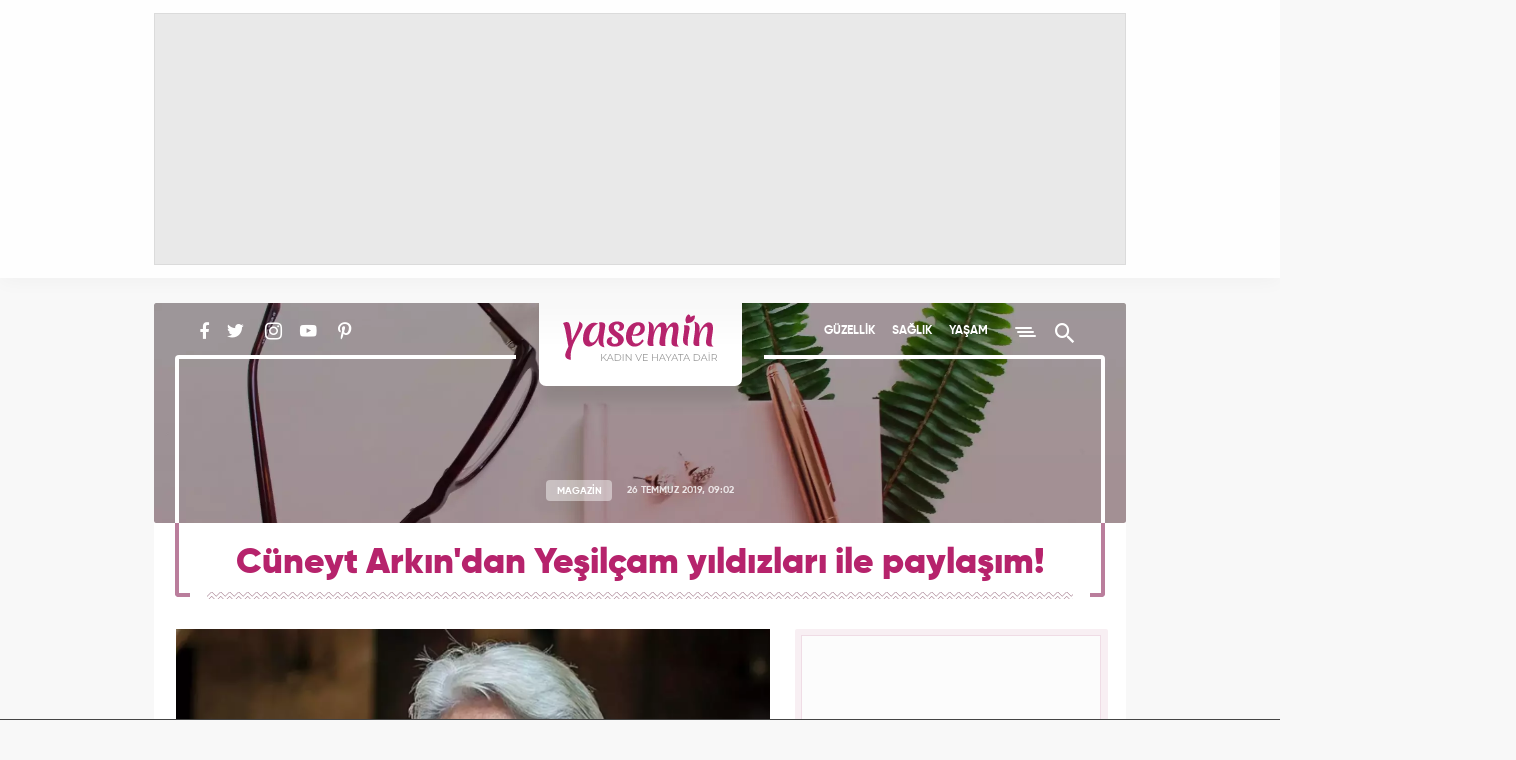

--- FILE ---
content_type: text/html; charset=UTF-8
request_url: https://www.yasemin.com/magazin/haber/2881609-cuneyt-arkindan-yesilcam-yildizlari-ile-paylasim
body_size: 14406
content:
<!doctype html>
<html lang="tr">
<head>
    <title>Cüneyt Arkın'dan Yeşilçam yıldızları ile paylaşım! - Magazin Haberleri</title>

    <!-- META TAGS -->
    <meta charset="utf-8">
                <meta name="robots" content="max-image-preview:large">
        <meta name="robots" content="index, follow">
        
    <meta name="description" content="Usta sanat&ccedil;ı C&uuml;neyt Arkın, sosyal medya hesabından İzzzet G&uuml;nay, Ediz Hun ve Yusuf Sezgin olan bir fotoğrafını paylaştı.">
        <meta name="keywords" content="c&uuml;neyt arkın, KADIN, magazin, Instagram, c&uuml;neyt arkın kimdir, c&uuml;neyt arkın ınstagram, c&uuml;neyt arkından yeşil&ccedil;am yıldızları, Magazin Haberleri">
            <link rel="canonical" href="https://www.yasemin.com/magazin/haber/2881609-cuneyt-arkindan-yesilcam-yildizlari-ile-paylasim">
            <script>
        // Get Page Info
        var newsId     = '2881609',
            nextNewsId = '3047781',
            totalPages = 14,
            apiUrl     = "https://api.yasemin.com/",
            siteUrl    = "https://www.yasemin.com/";
    </script>
    <meta http-equiv="X-UA-Compatible" content="IE=edge, chrome=1">
    <meta name="viewport" content="width=device-width">
    <meta property="twitter:account_id" content="763039735837261824"/>
    <meta name="p:domain_verify" content="0670e142dabaf17e3c2f4c3f8f31d4c6"/>

        <!-- Open Graph -->
    <meta property="og:title" content="C&uuml;neyt Arkın&#039;dan Yeşil&ccedil;am yıldızları ile paylaşım!">
    <meta property="og:description" content="Usta sanat&ccedil;ı C&uuml;neyt Arkın, sosyal medya hesabından İzzzet G&uuml;nay, Ediz Hun ve Yusuf Sezgin olan bir fotoğrafını paylaştı.">
    <meta property="og:site_name" content="Yasemin">
    <meta property="og:url" content="https://www.yasemin.com/magazin/haber/2881609-cuneyt-arkindan-yesilcam-yildizlari-ile-paylasim">
    <meta property="og:type" content="website">
    <meta property="og:image" content="https://i20.haber7.net/resize/1300x731//haber/haber7/photos/2019/30/cuneyt_arkindan_yesilcam_yildizlari_ile_paylasim_1564120702_6396.jpg">
    <meta property="og:image:width" content="1300" />
    <meta property="og:image:height" content="731" />

    <!-- Twitter Card -->
    <meta name="twitter:card" content="summary">
    <meta name="twitter:url" content="https://www.yasemin.com/magazin/haber/2881609-cuneyt-arkindan-yesilcam-yildizlari-ile-paylasim">
    <meta name="twitter:title" content="C&uuml;neyt Arkın&#039;dan Yeşil&ccedil;am yıldızları ile paylaşım!">
    <meta name="twitter:description" content="Usta sanat&ccedil;ı C&uuml;neyt Arkın, sosyal medya hesabından İzzzet G&uuml;nay, Ediz Hun ve Yusuf Sezgin olan bir fotoğrafını paylaştı.">
    <meta name="twitter:image" content="https://i20.haber7.net/resize/1300x731//haber/haber7/photos/2019/30/cuneyt_arkindan_yesilcam_yildizlari_ile_paylasim_1564120702_6396.jpg">
    <meta name="twitter:creator" content="@yaseminkadin">
    <meta name="twitter:site" content="@yaseminkadin">

    <script type="application/ld+json">
        {
            "@context": "http://schema.org",
            "@type": "NewsArticle",
            "inLanguage": "tr-TR",
            "articleSection": "Magazin",
            "mainEntityOfPage": {
                "@type": "WebPage",
                "@id": "https://www.yasemin.com/magazin/haber/2881609-cuneyt-arkindan-yesilcam-yildizlari-ile-paylasim"
            },
            "headline": "C&uuml;neyt Arkın&#039;dan Yeşil&ccedil;am yıldızları ile paylaşım!",
            "alternativeHeadline": "C&uuml;neyt Arkın&#039;dan Yeşil&ccedil;am yıldızları ile paylaşım!",
            "keywords": "cuneyt-arkin,kadin,magazin,instagram,cuneyt-arkin-kimdir,cuneyt-arkin-instagram,cuneyt-arkindan-yesilcam-yildizlari",
            "image": {
                "@type": "ImageObject",
                "url": "https://i20.haber7.net/resize/1300x731//haber/haber7/photos/2019/30/cuneyt_arkindan_yesilcam_yildizlari_ile_paylasim_1564120702_6396.jpg",
                "width": "1300",
                "height": "731"
            },
            "datePublished": "2019-07-26T09:02:00+03:00",
            "dateModified": "2019-07-26T09:02:00+03:00",
            "description": "Usta sanatçı Cüneyt Arkın, sosyal medya hesabından İzzzet Günay, Ediz Hun ve Yusuf Sezgin olan bir fotoğrafını paylaştı.",
            "articleBody": "Yeşilçamın yıldızları bir araya geldi. Cüneyt Arkın berbaer çektirdikleri fotoğrafı sosyal medya hesabından paylaştı. Paylaşım kısa sürede binlerce beğeni ve yorum aldı. Cüneyt Arkın, İzzet Günay, Ediz Hun ve Yusuf Sezgin yıllar sonra bir araya geldikleri anın fotoğrafını çektirdi. Arkın, sosyal medya hesabından &quot;Günün Fotoğrafı Olsun&quot; notunu yazarak paylaşım yaptı.",
            "author": {
                "@type": "Person",
                "name": "yasemin.com"
            },
            "publisher": {
                "@type": "Organization",
                "name": "yasemin.com",
                "logo": {
                    "@type": "ImageObject",
                    "url": "https://i12.haber7.net/assets/v3/yasemin/images/yasemin-logo.svg",
                    "width": 155,
                    "height": 48
                }
            }
        }
    </script>

            <link rel="preload" as="image" href="https://i20.haber7.net/resize/1300x731//haber/haber7/photos/2019/30/cuneyt_arkindan_yesilcam_yildizlari_ile_paylasim_1564120702_6396.jpg">
    
    <script type="application/ld+json">
        {
            "@context": "https://schema.org",
            "@type": "BreadcrumbList",
            "itemListElement":
            [
                {
                    "@type": "ListItem",
                    "position": 1,
                    "item":
                    {
                        "@id": "https://www.yasemin.com",
                        "name": "Yasemin.com"
                    }
                },
                {
                    "@type": "ListItem",
                    "position": 2 ,
                    "item":
                    {
                        "@id": "https://www.yasemin.com/magazin",
                        "name": "Magazin"
                    }
                }
            ]
        }
    </script>

    <!-- LINK -->
    <link rel="preload" href="https://i12.haber7.net/assets/v3/yasemin/css/fonts/rubik/Rubik-Regular.woff2" as="font" crossorigin>
    <link rel="preload" href="https://i12.haber7.net/assets/v3/yasemin/css/fonts/material-icon/Material-Design-Lite-Font.woff" as="font" crossorigin>
    <link rel="preload" href="https://i12.haber7.net/assets/v3/yasemin/css/fonts/gilroy/Gilroy-SemiBold.woff2" as="font" crossorigin>
    <link rel="preload" href="https://i12.haber7.net/assets/v3/yasemin/css/fonts/gilroy/Gilroy-Bold.woff2" as="font" crossorigin>

    <!-- ICONS -->
    <link rel="icon" href="https://i12.haber7.net/assets/v3/yasemin/images/favicon.png">
    <link rel="shortcut icon" href="https://i12.haber7.net/assets/v3/yasemin/images/favicon.png">
    <link rel="apple-touch-icon" href="https://i12.haber7.net/assets/v3/yasemin/images/apple-touch-icon.png">
    <link rel="apple-touch-icon" sizes="72x72" href="https://i12.haber7.net/assets/v3/yasemin/images/apple-touch-icon-72x72.png">
    <link rel="apple-touch-icon" sizes="114x114" href="https://i12.haber7.net/assets/v3/yasemin/images/apple-touch-icon-114x114.png">
    <link rel="bookmark icon" href="https://i12.haber7.net/assets/v3/yasemin/images/favicon.png" type="image/png"/>

    <!-- For Chrome Mobile To Set Browser Color -->
    <meta name="theme-color" content="#b6236c">
    <meta name="msapplication-TileColor" content="#B6236C"/>

    <!-- CSS -->
            <link rel="stylesheet" href="https://i12.haber7.net/assets/v3/yasemin/css/detail-new.min.css">
    
    <style>

    /* Slick Slider */
    .slick-slider {
        position: relative;
        display: block;
        box-sizing: border-box;
        -webkit-touch-callout: none;
        -webkit-user-select: none;
        -khtml-user-select: none;
        -moz-user-select: none;
        -ms-user-select: none;
        user-select: none;
        -ms-touch-action: pan-y;
        touch-action: pan-y;
        -webkit-tap-highlight-color: transparent;
    }

    .slick-list {
        position: relative;
        overflow: hidden;
        display: block;
        margin: 0;
        padding: 0;
    }
    .slick-list:focus {
        outline: none;
    }
    .slick-list.dragging {
        cursor: pointer;
        cursor: hand;
    }

    .slick-slider .slick-track,
    .slick-slider .slick-list {
        -webkit-transform: translate3d(0, 0, 0);
        -moz-transform: translate3d(0, 0, 0);
        -ms-transform: translate3d(0, 0, 0);
        -o-transform: translate3d(0, 0, 0);
        transform: translate3d(0, 0, 0);
    }

    .slick-track {
        position: relative;
        left: 0;
        top: 0;
        display: block;
    }
    .slick-track:before, .slick-track:after {
        content: "";
        display: table;
    }
    .slick-track:after {
        clear: both;
    }
    .slick-loading .slick-track {
        visibility: hidden;
    }

    .slick-slide {
        float: left;
        height: 100%;
        outline: none;
        min-height: 1px;
        display: none;
    }
    [dir=rtl] .slick-slide {
        float: right;
    }
    .slick-slide img {
        display: block;
    }
    .slick-slide.slick-loading img {
        display: none;
    }
    .slick-slide.dragging img {
        pointer-events: none;
    }
    .slick-initialized .slick-slide {
        display: block;
    }
    .slick-loading .slick-slide {
        visibility: hidden;
    }
    .slick-vertical .slick-slide {
        display: block;
        height: auto;
        border: 1px solid transparent;
    }

    .slick-arrow.slick-hidden {
        display: none;
    }

    .slick-prev,
    .slick-next {
        position: absolute;
        display: block;
        height: 20px;
        width: 20px;
        line-height: 0px;
        font-size: 0px;
        cursor: pointer;
        background: transparent;
        color: transparent;
        top: 50%;
        -webkit-transform: translate(0, -50%);
        -ms-transform: translate(0, -50%);
        transform: translate(0, -50%);
        padding: 0;
        border: none;
        outline: none;
    }
    .slick-prev:hover, .slick-prev:focus,
    .slick-next:hover,
    .slick-next:focus {
        outline: none;
        background: transparent;
        color: transparent;
    }
    .slick-prev:hover:before, .slick-prev:focus:before,
    .slick-next:hover:before,
    .slick-next:focus:before {
        opacity: 1;
    }
    .slick-prev.slick-disabled:before,
    .slick-next.slick-disabled:before {
        opacity: 0.25;
    }
    .slick-prev:before,
    .slick-next:before {
        font-family: "slick";
        font-size: 20px;
        line-height: 1;
        color: white;
        opacity: 0.75;
        -webkit-font-smoothing: antialiased;
        -moz-osx-font-smoothing: grayscale;
    }

    .slick-prev {
        left: -25px;
    }
    [dir=rtl] .slick-prev {
        left: auto;
        right: -25px;
    }
    .slick-prev:before {
        content: "←";
    }
    [dir=rtl] .slick-prev:before {
        content: "→";
    }

    .slick-next {
        right: -25px;
    }
    [dir=rtl] .slick-next {
        left: -25px;
        right: auto;
    }
    .slick-next:before {
        content: "→";
    }
    [dir=rtl] .slick-next:before {
        content: "←";
    }

    .slick-dotted.slick-slider {
        margin-bottom: 25px;
    }

    .slick-dots {
        position: absolute;
        bottom: -25px;
        list-style: none;
        display: block;
        text-align: center;
        padding: 0;
        margin: 0;
        width: 100%;
    }
    .slick-dots li {
        position: relative;
        display: inline-block;
        height: 20px;
        width: 20px;
        margin: 0 5px;
        padding: 0;
        cursor: pointer;
    }
    .slick-dots li button {
        border: 0;
        background: transparent;
        display: block;
        height: 20px;
        width: 20px;
        outline: none;
        line-height: 0px;
        font-size: 0px;
        color: transparent;
        padding: 5px;
        cursor: pointer;
    }
    .slick-dots li button:hover, .slick-dots li button:focus {
        outline: none;
    }
    .slick-dots li button:hover:before, .slick-dots li button:focus:before {
        opacity: 1;
    }
    .slick-dots li button:before {
        position: absolute;
        top: 0;
        left: 0;
        content: "•";
        width: 20px;
        height: 20px;
        font-family: "slick";
        font-size: 6px;
        line-height: 20px;
        text-align: center;
        color: black;
        opacity: 0.25;
        -webkit-font-smoothing: antialiased;
        -moz-osx-font-smoothing: grayscale;
    }
    .slick-dots li.slick-active button:before {
        color: black;
        opacity: 0.75;
    }



    @media (max-width: 768px) {
        .highlights-big--bottom>a {height: auto;}
        .highlights-big--bottom>a img {width: 100%;height: auto;}
        .highlights-big--bottom>a .title {
            width: 100%;bottom: 0;color: #fff;padding-top: 10px;padding-bottom: 22px;position: absolute;
            background: linear-gradient(0deg, #903460, transparent);
        }
        .subdetail-content_left--bottom .tag>div {overflow: hidden;height: 77px;}
    }
    .subdetail-content_left p.description {font-weight: bold;}
    .social-media {padding-left: 21px;}  .social-media, .main-menu {width: 350px;}

    .headline-slider .slick-list:before {padding-top: none;z-index: 1;position: absolute;background: linear-gradient(to bottom, rgba(0, 0, 0, .3), transparent);width: 100%;height: 40%;content: "";top: 0;left: 0;pointer-events: none}
    .headline-slider-frame .container:before,
    .headline-slider-frame .container:after { background: #fff;display: block;width: 4px;height: calc(100% - 86px);position: absolute;top: 55px;z-index: 2;}
    .headline-slider-frame .container:before {left: 30px;}
    .headline-slider-frame .container:after {right: 30px;}

    @media (min-width: 320px) and (max-width: 991px) {
        .main-menu {width: 100%;}.headline-slider-frame .container:before,.headline-slider-frame .container:after, .headline-slider .slick-dots:after, .headline-slider .slick-dots:before {display: none;}.headline-slider-item .title{bottom: 55px;}
    }
    @media (min-width: 320px) and (max-width: 449px) {
        .headline-slider {min-height: 300px; height: auto;}.headline-slider-item{overflow: hidden;}.headline-slider-item img {width: 120%; margin-left: -10%; max-height: 300px;}.headline-slider-item h3 {font-size: 20px;line-height: 24px;padding: 17px 22px;}
    }
    @media (min-width: 450px) and (max-width: 991px) {.headline-slider {min-height: 300px; height: auto;}}

    .kadin-girisimciler-menu {position: relative; margin-top: 7px;  width: 110px; height: 26px; overflow: hidden; text-indent: -999px; }
    .kadin-girisimciler-menu:before {display: none;}
    .kadin-girisimciler-social {vertical-align: sub;}

    .related-news-image img {width: 270px;height: 142px;}
    .subdetail-content_left img {max-width: 100%;height: auto !important;}
    .subdetail-content_left .related-news-content span.title {color: #cc7b9d;font-size: 13px;letter-spacing: 1.25px;font-family: "Gilroy Bold",sans-serif;display: block;}
    @media (max-width: 768px) {.related-news-image img {width: 165px;height: 100% !important;} .subdetail-content_left .related-news img {width: 165px !important;}}

    .video-embed-iframe{min-height: 400px;}
    .masthead, .masthead > div {text-align: center;display: flex;justify-content: center; align-items: center;}

    .discover-item {overflow: hidden;}
    .discover-item img {position: absolute;top: 0; left: 0;}
    .discover-item h2 {position: relative;z-index: 1;}

    .content-ad {border-radius: 2px;background: #f8eff3;padding: 6px 5px;}
    .content-ad .content {width: 300px;min-height: 250px;margin: 0 auto;border: 1px solid #efdce5;background: #fcfcfc;}
    .content-ad .content, .sidebar-ad .content {text-align: center;}

    .subhead-banner.life {background: url("https://i12.haber7.net/assets/v3/yasemin/images/cover/life2-banner.jpg?2") center center/cover no-repeat;}
    .subhead-banner.health {background: url("https://i12.haber7.net/assets/v3/yasemin/images/cover/health-banner.jpg") center center/cover no-repeat;}
    .subhead-banner.diet {background: url("https://i12.haber7.net/assets/v3/yasemin/images/cover/diet-banner.jpg") center center/cover no-repeat;}
    .subhead-banner.mom-child {background: url("https://i12.haber7.net/assets/v3/yasemin/images/cover/mom-child-banner.jpg") center center/cover no-repeat;}
    .subhead-banner.decoration {background: url("https://i12.haber7.net/assets/v3/yasemin/images/cover/decoration-banner.jpg") center center/cover no-repeat;}
    .subhead-banner.fashion {background: url("https://i12.haber7.net/assets/v3/yasemin/images/cover/fashion-banner.jpg") center center/cover no-repeat;}
    .subhead-banner.magazine {background: url("https://i12.haber7.net/assets/v3/yasemin/images/cover/magazine-banner.jpg") center center/cover no-repeat;}
    .subhead-banner.practical {background: url("https://i12.haber7.net/assets/v3/yasemin/images/cover/practical-banner.jpg?3") center center/cover no-repeat;}

    .home-widgets--psikolog {background: url("https://i12.haber7.net/assets/v3/yasemin/images/home/bg-psikolog.jpg") top left no-repeat;background-size: 100%;width: 100%;height: 153px;}

    .masthead-top.isSticky {height: 278px;}
    .masthead-top.isSticky .masthead {position: fixed; z-index: 999;}
    .masthead-top.isSticky .masthead:before { position: fixed; content: ""; top: 0; height: 278px; left: 0; right: 0; background: rgba(110, 10, 58, .40); z-index: -1;}
    .masthead-script{position: relative; z-index: 9999;}
    @media (min-width: 320px) and (max-width: 991px) {
        .masthead-top.isSticky, .masthead-top.isSticky .masthead:before {height: 130px;}
        .masthead-top.isSticky .masthead {width: calc(100% - 18px);}
    }
    .mobile-inner-masthead {text-align: center;background: white; height: 100px; padding-bottom: 10px;box-sizing: content-box;}
    .mobile-inner-masthead > div {display: inline-block;}

    .site-search .search-input {outline: none;}

    /* Headline Slider Slick */
    .headline-slider .slider-arrow {
        width: 55px;
        height: 85px;
        top: 50%;
        z-index: 3;
        margin: -42px 0 0;
        position: absolute;
        cursor: pointer;
        -webkit-transition: .4s;
        transition: .4s;
        background-size: 19px;
        background-repeat: no-repeat;
        background-position: 50% 50%;
    }
    .headline-slider .slider-arrow:hover {
        -webkit-transform: scale(1.15);
        -ms-transform: scale(1.15);
        transform: scale(1.15)
    }
    .headline-slider .slider-arrow.prev {
        left: 33px;
        background-image: url('https://i12.haber7.net/assets/v3/yasemin/images/chevron-left.svg')
    }
    .headline-slider .slider-arrow.next {
        right: 33px;
        background-image: url('https://i12.haber7.net/assets/v3/yasemin/images/chevron-right.svg')
    }
    @media (min-width: 320px) and (max-width: 991px) {
        .headline-slider .slider-arrow {top: 45%}
        .headline-slider .slider-arrow.prev {left: 0}
        .headline-slider .slider-arrow.next {right: 0}
    }

    .headline-slider .slick-dots {
        bottom: 12px;
        height: 30px;
    }
    .headline-slider .slick-dots:after,
    .headline-slider .slick-dots:before {
        content: "";
        position: absolute;
        width: -webkit-calc(50% - 200px);
        width: calc(50% - 200px);
        bottom: 15px;
        height: 4px;
        background-color: #fff;
        z-index: 3
    }
    .headline-slider .slick-dots:before {
        left: 22px;
        -webkit-border-bottom-left-radius: 4px;
        border-bottom-left-radius: 4px
    }
    .headline-slider .slick-dots:after {
        right: 22px;
        -webkit-border-bottom-right-radius: 4px;
        border-bottom-right-radius: 4px
    }
    .headline-slider .slick-dots li {
        width: initial;
        height: initial;
        margin: initial;
        vertical-align: middle;
    }
    .headline-slider .slick-dots li + li {
        margin-left: 10px;
    }
    .headline-slider .slick-dots li button {
        background-color: rgba(255,255,255,.8);
        border-radius: 50%;
        width: 12px;
        height: 12px;
    }
    .headline-slider .slick-dots li button:before {
        display: none;
    }
    .headline-slider .slick-dots li button:hover {
        color: #E05979;
    }
    .headline-slider .slick-dots li.slick-active button {
        background-color: rgba(182,35,108,.8);
    }

    /* Multimedia Slider Slick */
    .multimedia-carousel .slider-arrow {
        height: 34px;
        width: 34px;
        top: 85px;
        z-index: 3;
        position: absolute;
        cursor: pointer;
        transition: .4s;
        background-size: 18px;
        background-repeat: no-repeat;
        background-position: 50% 50%;
    }
    .multimedia-carousel .slider-arrow.prev:hover {
        left: -5px;
    }
    .multimedia-carousel .slider-arrow.next:hover {
        right: -5px;
    }
    .multimedia-carousel .slider-arrow.prev {
        left: 0;
        background-image: url('https://i12.haber7.net/assets/v3/yasemin/images/chevron-colored-left.svg')
    }
    .multimedia-carousel .slider-arrow.next {
        right: 0;
        background-image: url('https://i12.haber7.net/assets/v3/yasemin/images/chevron-colored-right.svg')
    }
    @media (min-width: 320px) and (max-width: 991px) {

        .multimedia .multimedia-carousel--cover img {
            width: 100%;
            height: 100%;
        }

        .multimedia .multimedia-carousel--item {
            width: 130px;
        }
    }

    .pageskin-item > div {
        display: inline-block !important;
    }

    /* Next Page Hide Elements */
    .infinite-item + .infinite-item [next-page-hide], .site-footer[next-page-hide] {
        display: none;
    }

    /* Infinity Scroll Loading */
    .scroller-status {
        width: 100%;
        text-align: center;
        padding-top: 40px;
        padding-bottom: 40px;
    }

    .scroller-status span {
        display: block;
        opacity: 0;
        font-size: 13px;
        font-weight: bold;
        letter-spacing: 2px;
        color: #6c123c;
        margin-top: 8px;
        transition: opacity .5s;
    }

    .scroller-status[style="display: block;"] span {opacity: 1;}

    .sidebar {top: 15px;position: sticky;}

    .sidebar-column {
        height: 100%;
    }
    @media (max-width: 991px) {
        .sidebar {
            position: static;
        }
        .sidebar-column {
            height: auto;
        }
        .discover-item img {
            width: 100%;
            height: auto;
        }
        .headline-slider {
            max-height: 300px !important;
        }
    }

    .comment-list--item .activity .reply-button {
        line-height: 16px;
    }

    .comment-list--item .activity > .error {
        color: #b62323 !important;
    }

    .comment-list--item .activity > .success {
        color: #23b652 !important;
    }

    /* Fix CLS */
    .headline-slider {max-height: 538px;overflow: hidden;}

    .sidebar-interesting {min-height: 520px;}
    .sidebar-interesting .tem_head {display: none !important;}
    .sidebar-interesting .native_ads {margin-top: -10px !important;}
    .sidebar-interesting div.in-read ul.native_ads li:last-child {margin-bottom: 0 !important;}
    .sidebar-interesting div.in-read ul.native_ads li .img-bg {border-radius: 2px}

</style>
    
    <!-- DFP -->
    <script src='https://www.googletagservices.com/tag/js/gpt.js' async='async'></script>
    <script>
        var googletag      = googletag || {};
            googletag.cmd  = googletag.cmd || [];

        var mainAnalyticsUA = 'G-XTXFNCLBTS',
            getDeviceType   = screen.width < 991 ? 'mobile' : 'desktop';

        // Define DFP Variables
        var dfpSlotName_pageSkin_left, dfpSlotName_pageSkin_right, dfpSlotName_mobile_masthead, dfpSlotName_mobile_sidebar_1,
            dfpSlotName_mobile_sidebar_2, dfpSlotName_desktop_sidebar_1, dfpSlotName_desktop_sidebar_2 = '';

        googletag.cmd.push(function() {

            
    // Define DFP Slot Name
    dfpSlotName_pageSkin_left     = '/324749355,86335799/Yasemin_Desktop/Diger_160x600_Sol',
    dfpSlotName_pageSkin_right    = '/324749355,86335799/Yasemin_Desktop/Diger_160x600_Sag',
    dfpSlotName_desktop_masthead  = '/324749355,86335799/Yasemin_Desktop/Diger_Masthead_1',
    dfpSlotName_mobile_masthead   = '/324749355,86335799/Yasemin_Mobile/Diger_320x100',
    dfpSlotName_mobile_sidebar_1  = '/324749355,86335799/Yasemin_Mobile/Diger_300x250_1',
    dfpSlotName_mobile_sidebar_2  = '/324749355,86335799/Yasemin_Mobile/Diger_300x250_2',
    dfpSlotName_mobile_sidebar_3  = '/324749355,86335799/Yasemin_Mobile/Diger_300x250_3',
    dfpSlotName_desktop_sidebar_1 = '/324749355,86335799/Yasemin_Desktop/Diger_300x250',
    dfpSlotName_desktop_sidebar_2 = '/324749355,86335799/Yasemin_Desktop/Diger_300x250_2';

    
        if (getDeviceType == 'desktop') {

        // Masthead
        googletag.defineSlot(dfpSlotName_desktop_masthead, [[970, 250]], 'dfp-detail-masthead-web').addService(googletag.pubads());

        // 300x250
        googletag.defineSlot(dfpSlotName_desktop_sidebar_1, [[300, 250], [250, 250]], 'dfp-detail-300x250').addService(googletag.pubads());
        googletag.defineSlot(dfpSlotName_desktop_sidebar_2, [[300, 250], [250, 250]], 'dfp-detail-300x250-2').addService(googletag.pubads());

        // PageSkin
        googletag.defineSlot(dfpSlotName_pageSkin_left, [[300, 600], [160, 600], [120, 600]], 'dfp-160x600-left').addService(googletag.pubads());
        googletag.defineSlot(dfpSlotName_pageSkin_right, [[300, 600], [160, 600], [120, 600]], 'dfp-160x600-right').addService(googletag.pubads());

        } else {

            // Masthead Mobile
            googletag.defineSlot(dfpSlotName_mobile_masthead, [[320, 100], [320, 50]], 'dfp-detail-masthead-mobile').addService(googletag.pubads());

            // 300x250 Mobile
            googletag.defineSlot(dfpSlotName_mobile_sidebar_1, [[300, 250], [250, 250]], 'dfp-detail-mobile-300x250-1').addService(googletag.pubads());
            googletag.defineSlot(dfpSlotName_mobile_sidebar_2, [[300, 250], [250, 250]], 'dfp-detail-mobile-300x250-2').addService(googletag.pubads());
            googletag.defineSlot(dfpSlotName_mobile_sidebar_3, [[300, 250], [250, 250]], 'dfp-detail-mobile-300x250-3').addService(googletag.pubads());

            // Sticky Mobile
            var stickySlot = googletag.defineSlot('/324749355,86335799/Yasemin_Mobile/Sticky', [[320, 100], [320, 50]], 'dfp-sticky-mobile-2').addService(googletag.pubads());

            if (typeof stickySlot != "undefined") {
                setInterval(function(){
                    if(document.visibilityState == "visible"){
                        googletag.pubads().refresh([stickySlot]);
                    }
                }, 30000);
            }
        }

        if (getDeviceType == 'desktop') {
            googletag.defineOutOfPageSlot('/324749355,86335799/Yasemin_Desktop/OOP_Detay', 'dfp-oop').addService(googletag.pubads());
        } else {
            googletag.defineOutOfPageSlot('/324749355,86335799/Yasemin_Mobile/OOP_Detay', 'dfp-oop').addService(googletag.pubads());
        }
        googletag.pubads().setTargeting('yasemin_kategori', ['Magazin']).setTargeting('contentid', ['2881609']);

                            var interstitialslot = googletag.defineOutOfPageSlot('/324749355,86335799/Yasemin_Mobile/interstitial', googletag.enums.OutOfPageFormat.INTERSTITIAL);
                if (interstitialslot) {
                    // Enable optional interstitial triggers
                    interstitialslot.addService(googletag.pubads()).setConfig({
                        interstitial: {
                            triggers: {
                                navBar: true,
                                unhideWindow: true,
                            },
                        },
                    });
                }
            
            // Control
            googletag.pubads().collapseEmptyDivs();
            googletag.pubads().enableSingleRequest();

            // googletag.pubads().disableInitialLoad();
            googletag.enableServices();
        });

    </script>

    <script async="async" src="https://makroo.haber7.net/creative/makroo-hb.js"></script>

    <!-- Pinterest Tag -->
    <script>
        !function(e){if(!window.pintrk){window.pintrk = function () {
            window.pintrk.queue.push(Array.prototype.slice.call(arguments))};var
            n=window.pintrk;n.queue=[],n.version="3.0";var
            t=document.createElement("script");t.async=!0,t.src=e;var
            r=document.getElementsByTagName("script")[0];
            r.parentNode.insertBefore(t,r)}}("https://s.pinimg.com/ct/core.js");
            pintrk('load', '2613237537854', {em: '<user_email_address>'});
            pintrk('page');
    </script>

    <noscript>
        <img height="1" width="1" style="display:none;" alt=""
             src="https://ct.pinterest.com/v3/?event=init&tid=2613237537854&pd[em]=<hashed_email_address>&noscript=1" />
    </noscript>
    <!-- end Pinterest Tag -->

    <style>
        #dfp-sticky-mobile, #dfp-sticky-mobile-2 {
            z-index: 999999999;
            height:auto !important;
            background-color:white !important;
            border-top:1px solid !important;
        }
    </style>

</head>
<body >

<!-- Infinite News - Before -->
<div class="infinite-content">
    <div class="infinite-item" data-pagination-next="/magazin/haber/3047781-izzet-gunay-cenaze-toreninde-bir-anda-yere-yigildi-saglik-durumuyla-ilgili-aciklama?next=true" data-title="C&uuml;neyt Arkın&#039;dan Yeşil&ccedil;am yıldızları ile paylaşım! - Magazin Haberleri" data-next-news-id="3047781">


<div class="masthead-script visible-md visible-lg">
    <!-- Masthead - Top -->
    <div class="masthead-top isFirstMasthead ">
        <div class="container">
            <div class="masthead">
                    <div id="dfp-oop" style="position: fixed; top: 0px; left: 0px; width: 0px; height: 0px;"> <script>  googletag.cmd.push(function() { googletag.display('dfp-oop'); }); </script> </div>

            <div id="dfp-detail-masthead-web" style="width:970px; height:250px;" class="visible-md visible-lg">
            <script>
                if (getDeviceType == 'desktop') { googletag.cmd.push(function() { googletag.display('dfp-detail-masthead-web'); }); }
            </script>
        </div>
                </div>
        </div>
    </div>
</div>


<!-- Header -->
<header class="site-header" >
    <div class="container">
        <div class="social-media" next-page-hide>
            <a href="https://www.facebook.com/Yasemincom-551840041644742/" class="faceook" title="Yasemin Facebook'ta" target="_blank" rel="noopener"><i class="zmdi zmdi-facebook"></i></a>
            <a href="https://twitter.com/yaseminkadin" class="twitter" title="Yasemin Twitter'da" target="_blank" rel="noopener"><i class="zmdi zmdi-twitter"></i></a>
             <a href="https://www.instagram.com/yaseminkadin/" class="instagram" title="Yasemin Instagram'da" target="_blank" rel="noopener"><i class="zmdi zmdi-instagram"></i></a>
             <a href="https://www.youtube.com/channel/UC0k_W9b3pjgb1cNw7Uxg82g" class="youtube" title="Yasemin YouTube'ta" target="_blank" rel="noopener"><i class="zmdi zmdi-youtube-play"></i></a>
             <a href="https://tr.pinterest.com/yaseminkadin/" class="pinterest" title="Yasemin Pinterest'te" target="_blank" rel="noopener"><i class="zmdi zmdi-pinterest"></i></a>

                    </div>
        <a href="https://www.yasemin.com/" title="Yasemin" class="logo">
            <img src="https://i12.haber7.net/assets/v3/yasemin/images/yasemin-logo.svg" width="155" height="48" alt="Yasemin">
        </a>
        <div class="main-menu" next-page-hide>
            <a href="/guzellik" title="Yasemin Güzellik Haberleri">GÜZELLİK</a>
            <a href="/saglik" title="Yasemin Sağlık Haberleri">SAĞLIK</a>
            <a href="/yasam" title="Yasemin Yaşam Haberleri">YAŞAM</a>
            <span class="menu-button" title="Menü"><i></i></span>
            <span class="search-button" title="Arama Yap"><i class="zmdi zmdi-search"></i></span>
        </div>
        <div class="site-menu">
            <a href="/guzellik" title="Yasemin Güzellik Haberleri">GÜZELLİK</a>
            <a href="/saglik" title="Yasemin Sağlık Haberleri">SAĞLIK</a>
            <a href="/yasam" title="Yasemin Yaşam Haberleri">YAŞAM</a>
            <a href="/moda" title="Yasemin Moda Haberleri">MODA</a>
            <a href="/diyet" title="Yasemin Diyet Haberleri">DİYET</a>
            <a href="/annecocuk" title="Yasemin Anne-Çocuk Haberleri">ANNE - ÇOCUK</a>
            <a href="/yemek" title="Yasemin Yemek Haberleri">YEMEK</a>
            <a href="/kesfet" title="Yasemin Keşfet Haberleri">KEŞFET</a>
            <a href="/masiva" title="Yasemin Masiva Haberleri">MASİVA</a>
            <!-- Mobile Ads -->
                    </div>

        <div class="site-search">
            <form method="GET" action="/arama" target="_top">
                <input type="search" placeholder="Ne Aramıştınız?" name="q" class="search-input">

                <div class="submit-input">
                    <input type="submit" value="">
                </div>
            </form>
        </div>
    </div>
</header>

<!-- PageSkin -->
<div class="container">
    <div class="pageskin"  data-sticky="detail"  >

                                    <!-- PageSkin - Left -->
                <div class="pageskin-item left">

                    <div id="dfp-160x600-left">
                        <script>
                            if (getDeviceType == 'desktop') {
                                googletag.cmd.push(function () {
                                    googletag.display('dfp-160x600-left');
                                });
                            }
                        </script>
                    </div>

                </div>
                <!-- PageSkin - Right -->
                <div class="pageskin-item right">

                    <div id="dfp-160x600-right">
                        <script>
                            if (getDeviceType == 'desktop') {
                                googletag.cmd.push(function () {
                                    googletag.display('dfp-160x600-right');
                                });
                            }
                        </script>
                    </div>

                </div>
                    

    </div>
</div>
<!-- Sub Head -->
<div class="subhead">
    <div class="container">

        <div class="subhead-banner magazine">
            <div class="subhead-banner--border">
                <h3 class="subhead-banner--date">
                    <span><a href="https://www.yasemin.com/magazin" title="MAGAZİN" style="color: inherit;">MAGAZİN</a></span>26 TEMMUZ 2019, 09:02
                </h3>
            </div>
        </div>

        <!-- Title -->
        <div class="subhead-top3">
            <h1 class="subhead-top3--text">Cüneyt Arkın'dan Yeşilçam yıldızları ile paylaşım!</h1>
        </div>

        <!-- Mobile Masthead -->
                    <div class="mobile-inner-masthead hidden-md hidden-lg">
                <div id="dfp-detail-masthead-mobile" class="inline-block">
                    <script>
                        if (getDeviceType == 'mobile') { googletag.cmd.push(function() { googletag.display('dfp-detail-masthead-mobile'); }); }
                    </script>
                </div>
            </div>
        
    </div>
</div>

<!-- Main Content -->
<main class="main-content">
    <div class="container">

        <div class="subdetail-content flex">
            <div class="row">

                <!-- Content -->
                <div class="col-md-8">
                    <article class="subdetail-content_left">
                        <img src="https://i20.haber7.net/resize/1300x788//haber/haber7/photos/2019/30/cuneyt_arkindan_yesilcam_yildizlari_ile_paylasim_1564120702_6396.jpg" alt="C&uuml;neyt Arkın&#039;dan Yeşil&ccedil;am yıldızları ile paylaşım!" width="594" height="360">
                        <p class="description">Usta sanatçı Cüneyt Arkın, sosyal medya hesabından İzzzet Günay, Ediz Hun ve Yusuf Sezgin olan bir fotoğrafını paylaştı.</p>

                        <!-- Spot - 300x250 -->
                        <div class="content-ad hidden-md hidden-lg mt20">
                            <div class="content">

                                                                    <div id="dfp-detail-mobile-300x250-1" style="width:300px;">
                                        <script>
                                            if (getDeviceType == 'mobile') { googletag.cmd.push(function() { googletag.display('dfp-detail-mobile-300x250-1'); }); }
                                        </script>
                                    </div>
                                
                            </div>
                        </div>

                        <div id="outStreamAds">
                            <div id="outstream"></div>

                            <script>
                                    var scripts = document.getElementsByTagName('body')[0];
                                    var s = document.createElement('script');
                                    if (getDeviceType == 'desktop') {
                                        document.getElementById('outstream').innerHTML='<div id="div-vme-os-1587055302929" class="mt10" site-id="MTAyMg==" data-sticky=\'{"width": "336px", "height":"280px", "position":"right"}\' data-muted="true"></div>';
                                        s.src = "https://outstream.cdn.vidyome.com/builds/ima.js?1587055302929";
                                    } else {
                                        document.getElementById('outstream').innerHTML='<div id="div-vme-os-1587055302928" class="mt10" site-id="MTAyMg==" data-sticky=\'{"width": "100%", "height":"100px", "position":"top", "theme":"youtube"}\' data-muted="true">';
                                        s.src = "https://outstream.cdn.vidyome.com/builds/ima.js?1587055302928";
                                    }
                                    scripts.parentNode.insertBefore(s, scripts);
                            </script>
                        </div>

                        
                        
                        <p>Yeşilçamın yıldızları bir araya geldi. Cüneyt Arkın berbaer çektirdikleri fotoğrafı sosyal medya hesabından paylaştı. Paylaşım kısa sürede binlerce beğeni ve yorum aldı. Cüneyt Arkın, İzzet Günay, Ediz Hun ve Yusuf Sezgin yıllar sonra bir araya geldikleri anın fotoğrafını çektirdi. Arkın, sosyal medya hesabından<strong> "Günün Fotoğrafı Olsun" </strong>notunu yazarak paylaşım yaptı.</p>

<p><img alt="cüneyt arkın ve yeşilçam yıldızları" src="https://i2.haber7.net//haber/haber7/photos/2019/30/2sz9c_1564120782_6283.jpg" style="height:630px; width:630px" width="630" height="630" ></img><div class="img-cover-info">cüneyt arkın ve yeşilçam yıldızları</div></p>

                        <!-- Bottom Content - 300x250 -->
                        <div class="content-ad mt20">
                            <div class="content">

                                <script async src="https://pagead2.googlesyndication.com/pagead/js/adsbygoogle.js?client=ca-pub-0922605440836250" crossorigin="anonymous"></script>
                                <ins class="adsbygoogle"
                                     style="display:inline-block;width:300px;height:250px"
                                     data-ad-client="ca-pub-0922605440836250"
                                     data-ad-slot="3908860503"></ins>
                                <script>(adsbygoogle = window.adsbygoogle || []).push({});</script>

                            </div>
                        </div>

                                                    <a href="https://www.yasemin.com/magazin/haber/2881629-sukran-ovali-dogumdan-sonra-nasil-kilo-verdiginin-sirrini-paylasti" title="Ş&uuml;kran Ovalı doğumdan sonra nasıl kilo verdiğinin sırrını paylaştı!" class="related-news">
                                <img src="https://i20.haber7.net/resize/270x142//haber/haber7/photos/2019/30/ghwl0_1564122483_0419.png" alt="Ş&uuml;kran Ovalı doğumdan sonra nasıl kilo verdiğinin sırrını paylaştı!" width="270">
                                <span class="related-news-content">
                                    <h4>İLİŞKİLİ HABER</h4>
                                    <span>Şükran Ovalı doğumdan sonra nasıl kilo verdiğinin sırrını paylaştı!</span>
                                </span>
                            </a>
                                                    <a href="https://www.yasemin.com/magazin/haber/2881631-reynmen-ve-merodan-ben-yoruldum-hayat-dueti" title="Reynmen ve Mero&#039;dan &quot;Ben Yoruldum Hayat&quot; d&uuml;eti " class="related-news">
                                <img src="https://i20.haber7.net/resize/270x142//haber/haber7/photos/2019/30/reynmen_ve_merodan_ben_yoruldum_hayat_dueti_1564122862_5116.png" alt="Reynmen ve Mero&#039;dan &quot;Ben Yoruldum Hayat&quot; d&uuml;eti " width="270">
                                <span class="related-news-content">
                                    <h4>İLİŞKİLİ HABER</h4>
                                    <span>Reynmen ve Mero'dan "Ben Yoruldum Hayat" düeti </span>
                                </span>
                            </a>
                        
                        <!-- Haber7 Headline Widget-->
                        <iframe src="https://i12.haber7.net/sondakika/newsstand/daily-headlines.html?202601261319" width="100%" height="290" frameborder="0" scrolling="no" class="mt20 hidden-lg"></iframe>

                        <!-- Makroo Ads -->
                        <style>
                            .native-makroo-detail { margin: 20px 0 -40px;}
                            .native-makroo-detail .native_ads { margin-left: -5px !important; }
                            .native-makroo-detail ins.adsbyneytivme div.default div.tem_head > h2 {font-family: "Gilroy Black", sans-serif !important;font-weight: 400;font-size: 24px !important;}
                            .native-makroo-detail ins.adsbyneytivme div.default ul.native_ads li div.img-bg { border-radius: 3px !important; }
                            .native-makroo-detail ins.adsbyneytivme div.default ul.native_ads li div>a { padding: 0 9px !important; }
                            .subdetail-content_left .native-makroo-detail ul li + li { border-top: none !important; }
                            .subdetail-content_left ins.adsbyneytivme div.default ul.native_ads li h3 { margin-left: 0 !important; }
                        </style>
                        <div class="native-makroo-detail">
                            <script async src="https://widget.cdn.vidyome.com/builds/loader.js?144586"></script>
                        </div>

                        <!-- Content Bottom -->
                        <div class="subdetail-content_left--bottom">
                            
                            <!-- Share -->
                            <div class="share">
                                <h2>PAYLAŞ</h2>
                                <div class="flex">
                                    <a href="https://www.facebook.com/sharer.php?u=https://www.yasemin.com/magazin/haber/2881609-cuneyt-arkindan-yesilcam-yildizlari-ile-paylasim" title="Facebook'ta Paylaş" class="share-item facebook" target="_blank"><i class="zmdi zmdi-facebook"></i></a>
                                    <a href="https://twitter.com/share?text=C&uuml;neyt Arkın&#039;dan Yeşil&ccedil;am yıldızları ile paylaşım!&url=https://www.yasemin.com/magazin/haber/2881609-cuneyt-arkindan-yesilcam-yildizlari-ile-paylasim" title="Twitter'da Paylaş" class="share-item twitter" target="_blank"><i class="zmdi zmdi-twitter"></i></a>
                                    <a href="https://pinterest.com/pin/create/button/?url=https://www.yasemin.com/magazin/haber/2881609-cuneyt-arkindan-yesilcam-yildizlari-ile-paylasim&description=C&uuml;neyt Arkın&#039;dan Yeşil&ccedil;am yıldızları ile paylaşım!" title="Pinterest'te Paylaş" class="share-item pinterest" target="_blank"><i class="zmdi zmdi-pinterest"></i></a>
                                </div>
                            </div>
                        </div>

                    </article>

                    <!-- Author Info -->
                    
                </div>

                <!-- Sidebar -->
                <div class="col-md-4 sidebar-column">
                    <div class="sidebar">

                        <!-- Sidebar - 300x250 -->
                        <div class="sidebar-ad">
                            <div class="content" style="min-height: 250px; height: auto;">

                                                                    <div id="dfp-detail-300x250" style="width:300px;" class="visible-md visible-lg">
                                        <script>
                                            if (getDeviceType == 'desktop') { googletag.cmd.push(function() { googletag.display('dfp-detail-300x250'); }); }
                                        </script>
                                    </div>

                                    <div id="dfp-detail-mobile-300x250-2" style="width:300px;" class="hidden-md hidden-lg">
                                        <script>
                                            if (getDeviceType == 'mobile') { googletag.cmd.push(function() { googletag.display('dfp-detail-mobile-300x250-2'); }); }
                                        </script>
                                    </div>
                                                            </div>
                        </div>

                        <!-- Haber7 Headline Widget-->
                        <iframe src="https://i12.haber7.net/sondakika/newsstand/daily-headlines.html?202601261319" width="100%" height="290" frameborder="0" scrolling="no" class="mt20 hidden-xs"></iframe>

                        <!-- Interesting News - Title -->
                        <h2 class="sidebar-title">ilginizi çekebilir</h2>

                        <!-- Interesting News - Content -->
                        <div class="sidebar-interesting mb20">

                                                        <a class="sidebar-interesting-news" href="https://www.yasemin.com/magazin/haber/3047766-mustafa-keserden-duygulandiran-itiraf-hayatimin-donum-noktasi-diyerek-acikladi" title="Mustafa Keser&#039;den duygulandıran  itiraf! &#039;Hayatımın d&ouml;n&uuml;m noktası&#039; diyerek a&ccedil;ıkladı">
                                <img src="https://i20.haber7.net/crop/150x115//haber/haber7/photos/2026/04/mustafa_keser_esimin_kanser_tedavisinde_cumhurbaskani_erdoganin_destegini_aldik_1769344222_6676.jpg" alt="Mustafa Keser&#039;den duygulandıran  itiraf! &#039;Hayatımın d&ouml;n&uuml;m noktası&#039; diyerek a&ccedil;ıkladı" width="150" height="115">
                                <span class="content">
                                    <h3>Mustafa Keser'den duygulandıran  itiraf! 'Hayatımın dönüm noktası' diyerek açıkladı</h3>
                                </span>
                            </a>
                                                        <a class="sidebar-interesting-news" href="https://www.yasemin.com/magazin/haber/3047369-survivordan-elenen-dilan-citaktan-sitem-dolu-sozler-keske-acun-ilicali-amcam-olsaydi" title="Survivor&#039;dan elenen Dilan &Ccedil;ıtak&#039;tan sitem dolu s&ouml;zler: Keşke Acun Ilıcalı amcam olsaydı!">
                                <img src="https://i20.haber7.net/crop/150x115//haber/haber7/photos/2026/03/survivordan_elenen_dilan_citaktan_sitem_dolu_sozler_keske_acun_ilicali_amcam_olsaydi_1768570728_1504.jpg" alt="Survivor&#039;dan elenen Dilan &Ccedil;ıtak&#039;tan sitem dolu s&ouml;zler: Keşke Acun Ilıcalı amcam olsaydı!" width="150" height="115">
                                <span class="content">
                                    <h3>Survivor'dan elenen Dilan Çıtak'tan sitem dolu sözler: Keşke Acun Ilıcalı amcam olsaydı!</h3>
                                </span>
                            </a>
                                                        <a class="sidebar-interesting-news" href="https://www.yasemin.com/magazin/haber/3047432-bestemsu-ozdemir-bebegini-kucagini-aldi-bebegin-ismi-gundem-oldu" title="Bestemsu &Ouml;zdemir bebeğini kucağını aldı: Bebeğin ismi g&uuml;ndem oldu!">
                                <img src="https://i20.haber7.net/crop/150x115//haber/haber7/photos/2026/03/bestemsu_ozdemir_bebegini_kucagini_aldi_bebegin_ismi_gundem_oldu_1768724064_9416.jpg" alt="Bestemsu &Ouml;zdemir bebeğini kucağını aldı: Bebeğin ismi g&uuml;ndem oldu!" width="150" height="115">
                                <span class="content">
                                    <h3>Bestemsu Özdemir bebeğini kucağını aldı: Bebeğin ismi gündem oldu!</h3>
                                </span>
                            </a>
                                                        <a class="sidebar-interesting-news" href="https://www.yasemin.com/magazin/haber/3047495-deniz-akkayaya-kotu-haber-burhaniye-cezaevine-gonderildi" title="Deniz Akkaya&#039;ya k&ouml;t&uuml; haber: Burhaniye Cezaevine g&ouml;nderildi!">
                                <img src="https://i20.haber7.net/crop/150x115//haber/haber7/photos/2026/04/deniz_akkayaya_kotu_haber_burhaniye_cezaevine_gonderildi_1768893691_8169.jpg" alt="Deniz Akkaya&#039;ya k&ouml;t&uuml; haber: Burhaniye Cezaevine g&ouml;nderildi!" width="150" height="115">
                                <span class="content">
                                    <h3>Deniz Akkaya'ya kötü haber: Burhaniye Cezaevine gönderildi!</h3>
                                </span>
                            </a>
                                                        <a class="sidebar-interesting-news" href="https://www.yasemin.com/magazin/haber/3047486-mesut-ozil-ve-amine-gulseden-mujdeli-haber-ucuncu-kez-anne-ve-baba-olacaklar" title="Mesut &Ouml;zil ve Amine G&uuml;lşe&#039;den m&uuml;jdeli haber: &Uuml;&ccedil;&uuml;nc&uuml; kez anne ve baba olacaklar!">
                                <img src="https://i20.haber7.net/crop/150x115//haber/haber7/photos/2026/04/lWTeI_1768834591_2069.jpg" alt="Mesut &Ouml;zil ve Amine G&uuml;lşe&#039;den m&uuml;jdeli haber: &Uuml;&ccedil;&uuml;nc&uuml; kez anne ve baba olacaklar!" width="150" height="115">
                                <span class="content">
                                    <h3>Mesut Özil ve Amine Gülşe'den müjdeli haber: Üçüncü kez anne ve baba olacaklar!</h3>
                                </span>
                            </a>
                                                        <a class="sidebar-interesting-news" href="https://www.yasemin.com/magazin/haber/3047760-sahneden-yere-kapaklanan-serdar-ortactan-aciklama" title="Sahneden yere kapaklanan Serdar Orta&ccedil;&#039;tan a&ccedil;ıklama">
                                <img src="https://i20.haber7.net/crop/150x115//haber/haber7/photos/2026/04/serdar_ortacin_zor_anlari_cok_fena_dustu_1769332824_6111.jpg" alt="Sahneden yere kapaklanan Serdar Orta&ccedil;&#039;tan a&ccedil;ıklama" width="150" height="115">
                                <span class="content">
                                    <h3>Sahneden yere kapaklanan Serdar Ortaç'tan açıklama</h3>
                                </span>
                            </a>
                                                        <a class="sidebar-interesting-news" href="https://www.yasemin.com/magazin/haber/3047540-bebekteki-evini-25-milyon-dolara-sattigi-iddia-edildi-pinar-altugdan-aciklama" title="Bebek&#039;teki evini 2,5 milyon dolara sattığı iddia edildi! Pınar Altuğ&#039;dan a&ccedil;ıklama">
                                <img src="https://i20.haber7.net/crop/150x115//haber/haber7/photos/2026/04/pinar_altugun_bebekteki_evi_rekor_fiyata_satildi_tam_tamina_108_milyon_tl_1768916627_8192.jpg" alt="Bebek&#039;teki evini 2,5 milyon dolara sattığı iddia edildi! Pınar Altuğ&#039;dan a&ccedil;ıklama" width="150" height="115">
                                <span class="content">
                                    <h3>Bebek'teki evini 2,5 milyon dolara sattığı iddia edildi! Pınar Altuğ'dan açıklama</h3>
                                </span>
                            </a>
                                                    </div>

                        <div class="sidebar-ad">
                            <div class="content" style="min-height: 250px; height: auto;">

                                                                    <div id="dfp-detail-300x250-2" style="width:300px;" class="visible-md visible-lg">
                                        <script>
                                            if (getDeviceType == 'desktop') { googletag.cmd.push(function() { googletag.display('dfp-detail-300x250-2'); }); }
                                        </script>
                                    </div>
                                    <div id="dfp-detail-mobile-300x250-3" style="width:300px;" class="hidden-md hidden-lg">
                                        <script>
                                            if (getDeviceType == 'mobile') { googletag.cmd.push(function() { googletag.display('dfp-detail-mobile-300x250-3'); }); }
                                        </script>
                                    </div>
                                
                            </div>
                        </div>

                    </div>
                </div>


            </div>
        </div>
    </div>

            <!-- Comments -->
<div class="comment-frame">
    <div class="container">

        <div class="comment-content">
            <!-- Comment - Title -->
            <h2 class="comment-content--title">BİR YORUM YAPIN
                <span>1 <i class="zmdi zmdi-comments"></i></span>
            </h2>

            <!-- Comment - Form -->
            <form class="js-comment-form" method="post" data-news-id="2881609" data-action="https://api.yasemin.com/content/comment/news/2881609" data-reply-title="Bu yorum hakkında ne düşünüyorsunuz?">
                <fieldset>
                    <textarea class="comment-content--textarea" name="comment" placeholder="Bu yazı hakkında ne düşünüyorsunuz?" required></textarea>
                    <label>
                        <input class="comment-content--input" type="text" name="name" placeholder="İsminiz" required>
                    </label>
                    <button class="comment-content--submit" type="submit">GÖNDER</button>
                </fieldset>

                                                            </form>
        </div>

            <!-- Comment List -->
        <div class="comment-list">
                                    <div class="comment-list--item" data-comment-id="15252954" data-news-id="2881609">
                        <h3>fatih <span>6 yıl önce</span></h3>
                        <p>Adam gibi adamlar fotoğraf karesinde sanat&ccedil;ılar eskilerdi şimdikiler hem &ccedil;oluk &ccedil;ocuk hemde para delisi olmuşlar Allah uzun &ouml;m&uuml;rler versin inşallah hepsine</p>

                        <!-- Comment - Activity -->
                        <div class="activity">

                            <button data-button-name="like-button" style="height: 20px; align-items: center; background: unset;">
                                <i class="zmdi zmdi-thumb-up"></i> <span>Beğen</span>
                            </button>

                            <button data-button-name="reply-button" class="reply-button"><span class="text-hide">Cevapla</span></button>

                                                        <span>
                                <i class="zmdi zmdi-favorite"></i>Toplam 2 beğeni
                            </span>
                                                    </div>
                    </div>

                    <!-- Comment - Answer -->
                                    
                            </div>
        </div>
</div>    
</main>

<!-- Infinite News - After -->
</div>
</div>

<!-- Scroller Status / Loading -->
<div class="scroller-status">
    <img width="32" src="https://i12.haber7.net/assets/v3/yasemin/images/loading.gif" alt="Yükleniyor">
    <span>Yükleniyor</span>
</div>
<!-- Infinite News - After // END -->


<!-- GPDR -->
<script id="googlefc" type="googlefc" type="application/json">{"clientConfig":{"publisherIdentifier":"pub-4202828212894238"}}</script>

<!-- Hit Counter -->
<script src="//api.yasemin.com/content/hit/news/2881609"></script>


    

<div id="dfp-sticky-mobile-2" style="width:320px; position: fixed; bottom: 0; display: flex;justify-content: center;width: 100%;" class="hidden-md hidden-lg text-center">
            <script>
                if (getDeviceType == 'mobile') { googletag.cmd.push(function() { googletag.display('dfp-sticky-mobile-2'); }); }
            </script>
        </div>
    
<!-- Site Footer -->
<footer class="site-footer" next-page-hide>
    <div class="container">

        <!-- Footer - Links -->
        <div class="site-footer-top">
            <div class="site-footer-top--left">
                <a href="/reklam" title="Reklam" target="_blank">REKLAM</a>
                <a href="/gizlilik-sozlesmesi" title="Gizlilik Sözleşmesi" target="_blank">GİZLİLİK</a>
                <a href="/kunye" title="Künye" target="_blank">KÜNYE</a>
            </div>

            <!-- Footer - Social -->
            <div class="site-footer-top--right">
                <span>BİZİ TAKİPTE KALIN</span>
                <a href="https://www.facebook.com/Yasemincom-551840041644742/" class="faceook" title="Yasemin Facebook'ta" target="_blank" rel="noopener"><i class="zmdi zmdi-facebook"></i></a>
                <a href="https://twitter.com/yaseminkadin" class="twitter" title="Yasemin Twitter'da" target="_blank" rel="noopener"><i class="zmdi zmdi-twitter"></i></a>
                <a href="https://www.instagram.com/yaseminkadin/" class="instagram" title="Yasemin Instagram'da" target="_blank" rel="noopener"><i class="zmdi zmdi-instagram"></i></a>
                <a href="https://www.youtube.com/channel/UC0k_W9b3pjgb1cNw7Uxg82g" class="youtube" title="Yasemin YouTube'ta" target="_blank" rel="noopener"><i class="zmdi zmdi-youtube-play"></i></a>
            </div>
        </div>

        <!-- Footer - Copyright -->
        <div class="site-footer-bottom">
            <a href="https://www.yasemin.com/" class="logo" title="Yasemin">
                <img src="https://i12.haber7.net/assets/v3/yasemin/images/yasemin-footer-logo.svg" alt="Yasemin Logo" width="174" height="53" layout="responsive" sizes="(max-width: 768px) 120px, (min-width: 768px) 174px">
            </a>
            <p>© 2026 Yasemin.com  / Nokta Elektronik Medya A.Ş.</p>
        </div>

    </div>

</footer>

<!-- Google Analytics -->
<script async src="https://www.googletagmanager.com/gtag/js?id=G-XTXFNCLBTS"></script>
<script>
    window.dataLayer = window.dataLayer || [];
    function gtag(){dataLayer.push(arguments);}
    gtag('js', new Date());
    gtag('config', mainAnalyticsUA);
</script>

<!-- Yandex Metrika -->
<script type="text/javascript"> (function(m,e,t,r,i,k,a){m[i]=m[i]||function(){(m[i].a=m[i].a||[]).push(arguments)}; m[i].l=1*new Date();k=e.createElement(t),a=e.getElementsByTagName(t)[0],k.async=1,k.src=r,a.parentNode.insertBefore(k,a)}) (window, document, "script", "https://mc.yandex.ru/metrika/tag.js", "ym"); ym(55934701, "init", { clickmap:true, trackLinks:true, accurateTrackBounce:true }); </script> <noscript><div><img src="https://mc.yandex.ru/watch/55934701" style="position:absolute; left:-9999px;" alt="" /></div></noscript>

<!-- JavaScript -->
<script src="https://i12.haber7.net/assets/v3/yasemin/js/libs/jquery-1.12.1.min.js"></script>
<script src="https://i12.haber7.net/assets/v3/yasemin/js/plugin.min.js"></script>
<script src="https://i12.haber7.net/assets/v3/yasemin/js/main.min.js"></script>

<script src="https://i12.haber7.net/assets/v3/yasemin/js/infinite/plugin.min.js"></script>
<script src="https://i12.haber7.net/assets/v3/yasemin/js/infinite/content.min.js?v3.4"></script>

<script>
    if ($(".twitter-tweet").length) {
        var script = document.createElement('script');
        script.src = "https://platform.twitter.com/widgets.js";
        script.async = true;
        script.charset = "utf-8";
        document.head.appendChild(script);
    }

    // News Author Bio
    // Expand
    $(document).on('click', '.news-author-bio', function (){

        $(this).removeClass('isPassive');
    });

    // Infinity Page
    // On Load Data
    function infiniteOnLoad(responseEl) {

        // Unique ID &
        // New Ads ID Create
        var uniqueId                        = Math.round(Math.random() * 100000),
            new_300x250_sidebar_1_id        = "div-sidebar-1-" + uniqueId,
            new_300x250_sidebar_2_id        = "div-sidebar-2-" + uniqueId,
            new_pageskin_left_id            = "div-pageskin-left-" + uniqueId,
            new_pageskin_right_id           = "div-pageskin-right-" + uniqueId,
            new_masthead_id                 = "div-masthead-" + uniqueId,
            new_mobile_masthead_id          = "div-mobile-masthead-" + uniqueId,
            new_mobile_300x250_sidebar_1_id = "div-mobile-sidebar-1-" + uniqueId,
            new_mobile_300x250_content_id   = "div-mobile-content-" + uniqueId,
            new_mobile_300x250_sidebar_2_id = "div-mobile-sidebar-2-" + uniqueId,
            new_mobile_300x250_sidebar_3_id = "div-mobile-sidebar-3-" + uniqueId;

        // Desktop Ads
        if(getDeviceType == 'desktop') {

            // Append Ads Block
            responseEl.find('.masthead').html('').append('<div id="'+ new_masthead_id +'" style="width: 970px; height: 250px;"></div>');
            responseEl.find('.sidebar-ad .content').eq(0).html('').append('<div id="'+ new_300x250_sidebar_1_id +'" style="width: 300px; height: 250px;"></div>');
            responseEl.find('.sidebar-ad .content').eq(1).html('').append('<div id="'+ new_300x250_sidebar_2_id +'" style="width: 300px; height: 250px;"></div>');
            responseEl.find('.pageskin-item.left').html('').append('<div id="'+ new_pageskin_left_id +'" style="min-width: 160px; min-height: 600px;"></div>');
            responseEl.find('.pageskin-item.right').html('').append('<div id="'+ new_pageskin_right_id +'" style="min-width: 160px; min-height: 600px;"></div>');

            if (typeof googletag.defineSlot !== 'undefined') {

                // Define New Slot
                // For Desktop
                var mastheadSlot      = googletag.defineSlot('/324749355,86335799/Yasemin_Desktop/infinity_Masthead', [[970, 250]], new_masthead_id).setTargeting('infinity', 'masthead').addService(googletag.pubads()),
                    pageskinLeftSlot  = googletag.defineSlot(dfpSlotName_pageSkin_left, [[300, 600], [160, 600], [120, 600]], new_pageskin_left_id).setTargeting('infinity', 'pageskinLeft').addService(googletag.pubads()),
                    pageskinRightSlot = googletag.defineSlot(dfpSlotName_pageSkin_right, [[300, 600], [160, 600], [120, 600]], new_pageskin_right_id).setTargeting('infinity', 'pageskinRight').addService(googletag.pubads()),
                    sidebarSlot1      = googletag.defineSlot('/324749355,86335799/Yasemin_Desktop/infinity_Sidebar_1', [[300, 250]], new_300x250_sidebar_1_id).setTargeting('infinity', 'sidebar1').addService(googletag.pubads()),
                    sidebarSlot2      = googletag.defineSlot('/324749355,86335799/Yasemin_Desktop/infinity_Sidebar_2', [[300, 250]], new_300x250_sidebar_2_id).setTargeting('infinity', 'sidebar2').addService(googletag.pubads());
            }

            // Push Ads
            googletag.cmd.push(function() {
                googletag.display(new_masthead_id);
                googletag.display(new_pageskin_left_id);
                googletag.display(new_pageskin_right_id);
                googletag.display(new_300x250_sidebar_1_id);
                googletag.display(new_300x250_sidebar_2_id);
            });

            // Refresh Ads
            googletag.pubads().refresh([mastheadSlot, pageskinLeftSlot, pageskinRightSlot, sidebarSlot1, sidebarSlot2]);

            // Content Loaded
            // Init with SetTimeout
            setTimeout(function () {

                // Sticky PageSkin Reload
                stickyPageSkin();

                // Push Adsense
                (adsbygoogle = window.adsbygoogle || []).push({});
            }, 10);

        } else {

            // Append Ads Block
            responseEl.find('#dfp-detail-masthead-mobile').after('<div id="'+ new_mobile_masthead_id +'" style="width: 320px; min-height: 50px; display: inline-block;"></div>').remove();
            responseEl.find('.content-ad .content').eq(0).html('').append('<div id="'+ new_mobile_300x250_content_id +'" style="width: 300px; height: 250px; display: inline-block;"></div>');
            responseEl.find('.content-ad .content').eq(1).html('').append('<div id="'+ new_mobile_300x250_sidebar_1_id +'" style="width: 300px; height: 250px; display: inline-block;"></div>');
            responseEl.find('.sidebar-ad .content').eq(0).html('').append('<div id="'+ new_mobile_300x250_sidebar_2_id +'" style="width: 300px; height: 250px; display: inline-block;"></div>');
            responseEl.find('.sidebar-ad .content').eq(1).html('').append('<div id="'+ new_mobile_300x250_sidebar_3_id +'" style="width: 300px; height: 250px; display: inline-block;"></div>');

            // Mobile Ads
            if (typeof googletag.defineSlot !== 'undefined') {

                // Define New Slot
                // For Mobile
                var mobileMastheadSlot = googletag.defineSlot('/324749355,86335799/Yasemin_Mobile/infinity_320x100', [[320, 100], [300, 50]], new_mobile_masthead_id).setTargeting('infinity', 'mobileMasthead').addService(googletag.pubads()),
                    mobileContentSlot  = googletag.defineSlot('/324749355,86335799/Yasemin_Mobile/infinity_300x250', [[300, 250]], new_mobile_300x250_content_id).setTargeting('infinity', 'mobileContent').addService(googletag.pubads()),
                    mobileSidebarSlot1 = googletag.defineSlot('/324749355,86335799/Yasemin_Mobile/infinity_Sidebar_1', [[300, 250]], new_mobile_300x250_sidebar_1_id).setTargeting('infinity', 'mobileSidebar1').addService(googletag.pubads()),
                    mobileSidebarSlot2 = googletag.defineSlot('/324749355,86335799/Yasemin_Mobile/infinity_Sidebar_2', [[300, 250]], new_mobile_300x250_sidebar_2_id).setTargeting('infinity', 'mobileSidebar2').addService(googletag.pubads()),
                    mobileSidebarSlot3 = googletag.defineSlot(dfpSlotName_mobile_sidebar_3, [[300, 250]], new_mobile_300x250_sidebar_3_id).setTargeting('infinity', 'mobileSidebar3').addService(googletag.pubads());
            }

            // Push Ads
            googletag.cmd.push(function() {
                googletag.display(new_mobile_masthead_id);
                googletag.display(new_mobile_300x250_content_id);
                googletag.display(new_mobile_300x250_sidebar_1_id);
                googletag.display(new_mobile_300x250_sidebar_2_id);
                googletag.display(new_mobile_300x250_sidebar_3_id);
            });

            googletag.pubads().refresh([mobileMastheadSlot, mobileContentSlot, mobileSidebarSlot1, mobileSidebarSlot2, mobileSidebarSlot3]);
        }

        // Run per one in four
        // if ((currentIndex % 4) == 0) {
        //
        //     // Test ID
        //     var uniqueId = Math.round(Math.random() * 100000);
        //
        //     // Debug
        //     console.warn('Generate ID // '+ uniqueId);
        //
        // }
    }
</script>

<script>
    if($('.subhead-banner--title').text() == '#Sana Ramazan Lezzetleri' || $('.subhead-banner--date a').text() == 'SANA RAMAZAN LEZZETLERİ') {
        $('#kadin-girisimciler').remove();
        $('.subhead-banner--border').css('align-items','center');
    }
</script>

</body>
</html>

--- FILE ---
content_type: text/html
request_url: https://i12.haber7.net/sondakika/newsstand/daily-headlines.html?202601261319
body_size: 7719
content:
<!DOCTYPE html>
<html lang="tr">
<head>
    <title>Haber 7 Günün Manşetleri</title>
    <meta charset="utf-8">
    <meta http-equiv="X-UA-Compatible" content="IE=edge">
    <meta name="viewport" content="width=device-width, initial-scale=1">

    <link rel="preconnect" href="https://fonts.googleapis.com">
    <link rel="preconnect" href="https://fonts.gstatic.com" crossorigin>
    <meta name="author" content="@yekim">
    <link href="https://fonts.googleapis.com/css2?family=Poppins:ital,wght@700;0&display=swap" rel="stylesheet">

    <link href="https://cdnjs.cloudflare.com/ajax/libs/twitter-bootstrap/3.4.1/css/bootstrap.min.css" rel="stylesheet">
    <link href="https://cdnjs.cloudflare.com/ajax/libs/flickity/2.3.0/flickity.css" rel="stylesheet">

    <!-- CHROME THEME COLOR -->
    <meta name="theme-color" content="#FF0000">

    <!-- ICONS -->
    <link rel="icon" href="https://i.haber7.net/assets/v3/common/images/favicons/favicon.png" type="image/png" />
    <link rel="shortcut icon" href="https://i.haber7.net/assets/v3/common/images/favicons/favicon.png">
    <link rel="apple-touch-icon" href="https://i.haber7.net/assets/v3/common/images/favicons/apple-touch-icon.png">
    <link rel="apple-touch-icon" sizes="72x72" href="https://i.haber7.net/assets/v3/common/images/favicons/apple-touch-icon-72x72.png">
    <link rel="apple-touch-icon" sizes="114x114" href="https://i.haber7.net/assets/v3/common/images/favicons/apple-touch-icon-114x114.png">
    <link rel="bookmark icon" href="https://i.haber7.net/assets/v3/common/images/favicons/favicon.png" type="image/png"/>
    <meta name="msapplication-TileColor" content="#FF0000">

    <style type="text/css">
        body { background: #FAF8F8; margin: 0; font-family: 'Poppins', sans-serif; color: #333; }
        .haber7-container {max-width: 1200px; position: relative; height: 290px; background: #F1F1F1;}

        header {color: #fff;height: 140px;background: #AE1917 url('https://s.haber7.net/assets/widgets/headlines/images/haber7-logo-white.svg') top 30px left 40px no-repeat;padding-top: 40px;padding-right: 50px;text-align: right;}
        header .link {color: #fff;font-size: 24px;background: url('https://s.haber7.net/assets/widgets/headlines/images/arrow.svg') top 0 right 0 no-repeat;height: 20px;font-weight: 700;padding-right: 44px;text-decoration: none;}

        .haber7-viewport       { position: relative; z-index: 10;  margin-top: -45px; } /* height: 82px; */
        .haber7-viewport-inner {}

        .haber7-match { display: block; float: left; width: 287px; height: 166px; text-decoration: none; overflow: hidden;border: 5px solid #3C3C3B;margin-right: 15px;border-radius: 6px;}
        .haber7-match a { color: #333; }
        .haber7-match img { width: 100%; }

        .haber7-off { opacity: .5; }
        .haber7-time { position: absolute; right: 5px; top: 35px; font-size: 13px; font-weight: bold; color: #007CBA; text-decoration: none; }

        .flickity-viewport { margin: 0 75px; }
        .flickity-prev-next-button { width: 40px; height: 40px; border-radius:50%!important;background: #AE1917 !important; }
        .flickity-prev-next-button.next { right:20px!important}.flickity-prev-next-button.previous{left:20px!important }
        .flickity-prev-next-button .arrow { fill:#fff!important}.flickity-prev-next-button:hover{opacity:.85!important }
        .flickity-page-dots {bottom: -21px;}  .flickity-page-dots .dot {margin: 0 5px;}

        .isDark .flickity-page-dots .dot {background: #909090 !important;}
        .haber7-container.isDark {background: #393939 !important;}

        @media  screen and ( max-width: 500px ) {
            header {background-size: 160px;background-position-x: 18px;padding-right: 15px;}
            header .link {background-size: 20px;padding-right: 26px;font-size: 16px;width: 130px;display: inline-block;line-height: 17px;text-align: right;margin-top: -10px;height: 40px;background-position-y: 8px;}
            .flickity-prev-next-button {display: none !important;}
            .flickity-viewport {margin: 0 15px;}
            .flickity-page-dots .dot:nth-child(n+12) {display: none;}
        }

        .haber7-link {position: absolute;top: 0;left: 0;width: 60%;height: 80px;}
    </style>

</head>
<body>

<!-- Haber7 Headline - Vertical -->
<div class="haber7-container">

    <a href="https://www.haber7.com" target="_blank" title="Haber7" class="haber7-link"></a>

    <header>
        <a href="https://www.haber7.com/mansetler" target="_blank" class="link" title="Günün Manşetleri">Günün Manşetleri</a>
    </header>

    <div class="haber7-viewport">
        <div class="haber7-viewport-inner slider">

                            <div class="haber7-match">
                    <a href="https://www.haber7.com/teknoloji/haber/3599052-2026nin-en-pahali-ordulari-aciklandi-turkiyenin-sirasi-degisti" title="2026&#039;nın en pahalı orduları a&ccedil;ıklandı! T&uuml;rkiye&#039;nin sırası değişti..." target="_blank">
                        <img src="https://i20.haber7.net/resize/375x211/haber/haber7/bigmanset/2026/05/2026nin_en_pahali_ordulari_aciklandi_turkiyenin_sirasi_degisti_1769421100_9436.jpg" alt="2026&#039;nın en pahalı orduları a&ccedil;ıklandı! T&uuml;rkiye&#039;nin sırası değişti...">
                    </a>
                </div>
                            <div class="haber7-match">
                    <a href="https://www.haber7.com/dunya/haber/3599044-israilin-suriyedeki-planlarina-engel-bolgedeki-oyun-giderek-karmasik-hale-geliyor" title="İsrail&#039;in Suriye&#039;deki planlarına engel: B&ouml;lgedeki oyun giderek karmaşık hale geliyor!" target="_blank">
                        <img src="https://i20.haber7.net/resize/375x211/haber/haber7/bigmanset/2026/05/israilin_suriyedeki_planlarina_engel_bolgedeki_oyun_giderek_karmasik_hale_geliyor_1769419714_6096.jpg" alt="İsrail&#039;in Suriye&#039;deki planlarına engel: B&ouml;lgedeki oyun giderek karmaşık hale geliyor!">
                    </a>
                </div>
                            <div class="haber7-match">
                    <a href="https://www.haber7.com/guncel/haber/3599055-kesik-bas-cinayetinde-cesedin-balkondan-bavulla-cikarildigi-anlar-ortaya-cikti" title="Kesik baş cinayetinde cesedin balkondan bavulla &ccedil;ıkarıldığı anlar ortaya &ccedil;ıktı" target="_blank">
                        <img src="https://i20.haber7.net/resize/375x211/haber/haber7/bigmanset/2026/05/kesik_bas_cinayetinde_cesedin_balkondan_bavulla_cikarildigi_anlar_ortaya_cikti_1769418275_3845.jpg" alt="Kesik baş cinayetinde cesedin balkondan bavulla &ccedil;ıkarıldığı anlar ortaya &ccedil;ıktı">
                    </a>
                </div>
                            <div class="haber7-match">
                    <a href="https://www.haber7.com/guncel/haber/3599040-geceden-beri-haber-alinamayan-genc-kaza-yapmis-halde-olu-bulundu" title="Geceden beri haber alınamayan gen&ccedil;, kaza yapmış halde &ouml;l&uuml; bulundu" target="_blank">
                        <img src="https://i20.haber7.net/resize/375x211/haber/haber7/bigmanset/2026/05/geceden_beri_haber_alinamayan_genc_kaza_yapmis_halde_olu_bulundu_1769416258_0097.jpg" alt="Geceden beri haber alınamayan gen&ccedil;, kaza yapmış halde &ouml;l&uuml; bulundu">
                    </a>
                </div>
                            <div class="haber7-match">
                    <a href="https://www.haber7.com/dunya/haber/3599038-suriye-ordusu-supurdu-kandil-aglama-duvarina-dondu-ararat-basini-turk-devleti-cekti" title="Suriye ordusu s&uuml;p&uuml;rd&uuml;, Kandil ağlama duvarına d&ouml;nd&uuml;! Ararat: &#039;Başını T&uuml;rk devleti &ccedil;ekti&#039;" target="_blank">
                        <img src="https://i20.haber7.net/resize/375x211/haber/haber7/bigmanset/2026/05/suriye_ordusu_supurdu_kandil_aglama_duvarina_dondu_ararat_basini_turk_devleti_cekti_1769414949_8969.jpg" alt="Suriye ordusu s&uuml;p&uuml;rd&uuml;, Kandil ağlama duvarına d&ouml;nd&uuml;! Ararat: &#039;Başını T&uuml;rk devleti &ccedil;ekti&#039;">
                    </a>
                </div>
                            <div class="haber7-match">
                    <a href="https://www.haber7.com/guncel/haber/3599021-bagcilarda-zehirlenme-suphesi-3-olu-1-agir-yarali" title=" Bağcılar&rsquo;da zehirlenme ş&uuml;phesi: 3 &ouml;l&uuml;, 1 ağır yaralı" target="_blank">
                        <img src="https://i20.haber7.net/resize/375x211/haber/haber7/bigmanset/2026/05/bagcilarda_zehirlenme_suphesi_3_olu_1_agir_yarali_1769413192_4122.jpg" alt=" Bağcılar&rsquo;da zehirlenme ş&uuml;phesi: 3 &ouml;l&uuml;, 1 ağır yaralı">
                    </a>
                </div>
                            <div class="haber7-match">
                    <a href="https://www.haber7.com/dunya/haber/3599048-filipinlerde-belediye-baskanina-roketatarli-pusu-kiralik-katil-suphesi" title="Filipinler&#039;de belediye başkanına roketatarlı pusu: &quot;Kiralık katil&quot; ş&uuml;phesi" target="_blank">
                        <img src="https://i20.haber7.net/resize/375x211/haber/haber7/bigmanset/2026/05/filipinlerde_belediye_baskanina_roketatarli_pusu_kiralik_katil_suphesi_1769414911_2401.jpg" alt="Filipinler&#039;de belediye başkanına roketatarlı pusu: &quot;Kiralık katil&quot; ş&uuml;phesi">
                    </a>
                </div>
                            <div class="haber7-match">
                    <a href="https://spor.haber7.com/super-lig/haber/3599049-trabzonspor-iki-yildizin-bonservisini-belirledi-tarihi-gelir-elde-edilecek" title="Trabzonspor iki yıldızın bonservisini belirledi: Tarihi gelir elde edilecek" target="_blank">
                        <img src="https://i20.haber7.net/resize/375x211/haber/haber7/bigmanset/2026/05/trabzonspor_iki_yildizin_bonservisini_belirledi_tarihi_gelir_elde_edilecek_1769416047_6263.jpg" alt="Trabzonspor iki yıldızın bonservisini belirledi: Tarihi gelir elde edilecek">
                    </a>
                </div>
                            <div class="haber7-match">
                    <a href="https://www.haber7.com/siyaset/haber/3599010-chp-tabaninda-ekrem-imamoglu-bikkinligi-sirtimiza-yuk-oldu" title="CHP tabanında Ekrem İmamoğlu bıkkınlığı: Sırtımıza y&uuml;k oldu!" target="_blank">
                        <img src="https://i20.haber7.net/resize/375x211/haber/haber7/bigmanset/2026/05/chp_tabaninda_ekrem_imamoglu_bikkinligi_sirtimiza_yuk_oldu_1769414113_1412.jpg" alt="CHP tabanında Ekrem İmamoğlu bıkkınlığı: Sırtımıza y&uuml;k oldu!">
                    </a>
                </div>
                            <div class="haber7-match">
                    <a href="https://www.haber7.com/guncel/haber/3599031-diyarbakir-emniyetine-saldiri-girisiminde-13-gozalti" title="Diyarbakır Emniyeti&#039;ne saldırı girişiminde 13 g&ouml;zaltı" target="_blank">
                        <img src="https://i20.haber7.net/resize/375x211/haber/haber7/bigmanset/2026/05/diyarbakir_emniyetine_saldiri_girisiminde_13_gozalti_1769418204_2727.jpg" alt="Diyarbakır Emniyeti&#039;ne saldırı girişiminde 13 g&ouml;zaltı">
                    </a>
                </div>
                            <div class="haber7-match">
                    <a href="https://spor.haber7.com/super-lig/haber/3599011-fenerbahce-goztepe-maci-ile-ilgili-trioda-olay-yorum-hakemden-hayati-bir-hata" title="Fenerbah&ccedil;e-G&ouml;ztepe ma&ccedil;ı ile ilgili Trio&#039;da olay yorum: Hakemden hayati bir hata" target="_blank">
                        <img src="https://i20.haber7.net/resize/375x211/haber/haber7/bigmanset/2026/05/fenerbahce_goztepe_maci_ile_ilgili_trioda_olay_yorum_hakemden_hayati_bir_hata_1769409912_1067.jpg" alt="Fenerbah&ccedil;e-G&ouml;ztepe ma&ccedil;ı ile ilgili Trio&#039;da olay yorum: Hakemden hayati bir hata">
                    </a>
                </div>
                            <div class="haber7-match">
                    <a href="https://ekonomi.haber7.com/ekonomi/haber/3598999-trumpin-koltugu-sallantida-abd-hukumeti-tekrar-kapanabilir" title="Trump&#039;ın koltuğu sallantıda! ABD h&uuml;k&uuml;meti tekrar kapanabilir" target="_blank">
                        <img src="https://i20.haber7.net/resize/375x211/haber/haber7/bigmanset/2026/05/trumpin_koltugu_sallantida_abd_hukumeti_tekrar_kapanabilir_1769408809_1548.jpg" alt="Trump&#039;ın koltuğu sallantıda! ABD h&uuml;k&uuml;meti tekrar kapanabilir">
                    </a>
                </div>
                            <div class="haber7-match">
                    <a href="https://www.haber7.com/guncel/haber/3598918-yeni-haftada-harita-sariya-donuyor-meteoroloji-9-il-icin-uyari-yapti-kuvvetli-yagacak" title="Yeni haftada harita sarıya d&ouml;n&uuml;yor! Meteoroloji 9 il i&ccedil;in uyarı yaptı: Kuvvetli yağacak" target="_blank">
                        <img src="https://i20.haber7.net/resize/375x211/haber/haber7/bigmanset/2026/05/yeni_haftada_harita_sariya_donuyor_meteoroloji_9_il_icin_uyari_yapti_kuvvetli_yagacak_1769411195_4598.jpg" alt="Yeni haftada harita sarıya d&ouml;n&uuml;yor! Meteoroloji 9 il i&ccedil;in uyarı yaptı: Kuvvetli yağacak">
                    </a>
                </div>
                            <div class="haber7-match">
                    <a href="https://www.haber7.com/guncel/haber/3598993-bodrumda-lubnanli-is-adamina-77-milyar-liralik-tuzak-organize-tapu-kumpasi" title="Bodrum&#039;da L&uuml;bnanlı iş adamına 7,7 milyar liralık tuzak: Organize tapu kumpası" target="_blank">
                        <img src="https://i20.haber7.net/resize/375x211/haber/haber7/bigmanset/2026/05/bodrumda_lubnanli_is_adamina_77_milyar_liralik_tuzak_organize_tapu_kumpasi_1769409438_8798.jpg" alt="Bodrum&#039;da L&uuml;bnanlı iş adamına 7,7 milyar liralık tuzak: Organize tapu kumpası">
                    </a>
                </div>
                            <div class="haber7-match">
                    <a href="https://www.haber7.com/dunya/haber/3598994-filipinlerde-feribot-faciasi-cok-sayida-olu-ve-kayip-var" title="Filipinler&#039;de feribot faciası! &Ccedil;ok sayıda &ouml;l&uuml; ve kayıp var" target="_blank">
                        <img src="https://i20.haber7.net/resize/375x211/haber/haber7/bigmanset/2026/05/filipinlerde_feribot_faciasi_cok_sayida_olu_ve_kayip_var_1769407447_0043.jpg" alt="Filipinler&#039;de feribot faciası! &Ccedil;ok sayıda &ouml;l&uuml; ve kayıp var">
                    </a>
                </div>
                            <div class="haber7-match">
                    <a href="https://www.haber7.com/dunya/haber/3599027-ortadogu-barisi-mi-ortadogu-kiyameti-mi" title="Ortadoğu Barışı mı Ortadoğu Kıyameti mi?" target="_blank">
                        <img src="https://i20.haber7.net/resize/375x211/haber/haber7/bigmanset/2026/05/ortadogu_barisi_mi_ortadogu_kiyameti_mi_1769411305_9886.jpg" alt="Ortadoğu Barışı mı Ortadoğu Kıyameti mi?">
                    </a>
                </div>
                            <div class="haber7-match">
                    <a href="https://www.haber7.com/guncel/haber/3598989-suriyeden-sonra-gozler-oraya-cevrildi-kilidin-kapandigi-bolgeye-turkiyeden-yakin-takip" title="Suriye&#039;den sonra g&ouml;zler oraya &ccedil;evrildi Kilidin kapandığı b&ouml;lgeye T&uuml;rkiye&#039;den yakın takip! " target="_blank">
                        <img src="https://i20.haber7.net/resize/375x211/haber/haber7/bigmanset/2026/05/suriyeden_sonra_gozler_oraya_cevrildi_kilidin_kapandigi_bolgeye_turkiyeden_yakin_takip_1769406154_5954.jpg" alt="Suriye&#039;den sonra g&ouml;zler oraya &ccedil;evrildi Kilidin kapandığı b&ouml;lgeye T&uuml;rkiye&#039;den yakın takip! ">
                    </a>
                </div>
                            <div class="haber7-match">
                    <a href="https://www.haber7.com/guncel/haber/3598980-jetteki-merve-eryigit-de-itirafci-oldu-yasananlari-anlatti-fuhus-rezaleti" title="Jetteki Merve Eryiğit de itiraf&ccedil;ı oldu! Yaşananları anlattı! Fuhuş rezaleti" target="_blank">
                        <img src="https://i20.haber7.net/resize/375x211/haber/haber7/bigmanset/2026/05/jetteki_merve_eryigit_de_itirafci_oldu_ibbde_fuhus_rezaleti_1769402610_3772.jpg" alt="Jetteki Merve Eryiğit de itiraf&ccedil;ı oldu! Yaşananları anlattı! Fuhuş rezaleti">
                    </a>
                </div>
                            <div class="haber7-match">
                    <a href="https://www.haber7.com/dunya/haber/3598970-son-dakika-cinde-nukleer-deprem-ulkeyi-sarsan-olay-alarm-verildi" title="Son dakika: &Ccedil;in&#039;de n&uuml;kleer deprem! &Uuml;lkeyi sarsan olay! Alarm verildi" target="_blank">
                        <img src="https://i20.haber7.net/resize/375x211/haber/haber7/bigmanset/2026/05/son_dakika_cinde_nukleer_deprem_ulkeyi_sarsan_olay_alarm_verildi_1769396265_18.jpg" alt="Son dakika: &Ccedil;in&#039;de n&uuml;kleer deprem! &Uuml;lkeyi sarsan olay! Alarm verildi">
                    </a>
                </div>
                            <div class="haber7-match">
                    <a href="https://ekonomi.haber7.com/ekonomi/haber/3598978-son-dakika-altin-haftaya-tarihi-rekorla-basladi-sert-yukselis-bir-ilk-yasandi" title="Son dakika: Altın haftaya tarihi rekorla başladı! Sert y&uuml;kseliş! Bir ilk yaşandı" target="_blank">
                        <img src="https://i20.haber7.net/resize/375x211/haber/haber7/bigmanset/2026/05/son_dakika_altin_haftaya_tarihi_rekorla_basladi_sert_yukselis_1769401606_2355.jpg" alt="Son dakika: Altın haftaya tarihi rekorla başladı! Sert y&uuml;kseliş! Bir ilk yaşandı">
                    </a>
                </div>
                            <div class="haber7-match">
                    <a href="https://www.haber7.com/guncel/haber/3598976-polise-kufur-edip-hadi-bulun-beni-dedi-genc-kadin-gozaltina-alindi" title="Polise k&uuml;f&uuml;r edip &#039;Hadi bulun beni&#039; dedi! Gen&ccedil; kadın g&ouml;zaltına alındı" target="_blank">
                        <img src="https://i20.haber7.net/resize/375x211/haber/haber7/bigmanset/2026/05/polise_kufur_edip_hadi_bulun_beni_dedi_gozaltina_alindi_1769399566_9935.jpg" alt="Polise k&uuml;f&uuml;r edip &#039;Hadi bulun beni&#039; dedi! Gen&ccedil; kadın g&ouml;zaltına alındı">
                    </a>
                </div>
                            <div class="haber7-match">
                    <a href="https://ekonomi.haber7.com/ekonomi/haber/3598981-17-milyon-emekli-merak-ediyordu-bayram-ikramiyesi-ortaya-cikti" title="17 milyon emekli merak ediyordu! Bayram ikramiyesi ortaya &ccedil;ıktı" target="_blank">
                        <img src="https://i20.haber7.net/resize/375x211/haber/haber7/bigmanset/2026/05/17_milyon_emekli_merak_ediyordu_bayram_ikramiyesi_ortaya_cikti_1769404163_7932.jpg" alt="17 milyon emekli merak ediyordu! Bayram ikramiyesi ortaya &ccedil;ıktı">
                    </a>
                </div>
                            <div class="haber7-match">
                    <a href="https://www.haber7.com/guncel/haber/3598977-mazlum-abdinin-hedefinde-turkiye-var-teroristlere-talimat-verdi-fitne-ifsa-oldu" title="Mazlum Abdi&#039;nin hedefinde T&uuml;rkiye var! Ter&ouml;ristlere talimat verdi Fitne ifşa oldu" target="_blank">
                        <img src="https://i20.haber7.net/resize/375x211/haber/haber7/bigmanset/2026/05/mazlum_abdinin_hedefinde_turkiye_var_teroristlere_talimat_verdi_fitne_ifsa_oldu_1769400237_0113.jpg" alt="Mazlum Abdi&#039;nin hedefinde T&uuml;rkiye var! Ter&ouml;ristlere talimat verdi Fitne ifşa oldu">
                    </a>
                </div>
                            <div class="haber7-match">
                    <a href="https://www.haber7.com/dunya/haber/3598973-trump-itiraf-etmisti-venezuelada-kullanilan-gizli-silahin-sifreleri-detaylar-urkuttu" title="Trump itiraf etmişti! Venezuela&#039;da kullanılan gizli silahın şifreleri! Detaylar &uuml;rk&uuml;tt&uuml;" target="_blank">
                        <img src="https://i20.haber7.net/resize/375x211/haber/haber7/bigmanset/2026/05/abd_baskani_trump_itiraf_etmisti_venezuelada_kullanilan_hayalet_silahin_sifreleri_1769397739_7753.jpg" alt="Trump itiraf etmişti! Venezuela&#039;da kullanılan gizli silahın şifreleri! Detaylar &uuml;rk&uuml;tt&uuml;">
                    </a>
                </div>
                            <div class="haber7-match">
                    <a href="https://www.haber7.com/medya/haber/3598990-26-ocak-pazartesi-2026-gazete-mansetleri" title="26 Ocak Pazartesi 2026 Gazete Manşetleri" target="_blank">
                        <img src="https://i20.haber7.net/resize/375x211/haber/haber7/bigmanset/2026/05/26_ocak_pazartesi_2026_gazete_mansetleri_1769406556_9047.jpg" alt="26 Ocak Pazartesi 2026 Gazete Manşetleri">
                    </a>
                </div>
                            <div class="haber7-match">
                    <a href="https://www.haber7.com/dunya/haber/3599005-gecmisten-uc-hatira-ve-elbet-hersey-aslina-doner" title="Ge&ccedil;mişten &uuml;&ccedil; hatıra ve elbet &ldquo;Herşey aslına d&ouml;ner&rdquo;" target="_blank">
                        <img src="https://i20.haber7.net/resize/375x211/haber/haber7/bigmanset/2026/05/gecmisten_uc_hatira_ve_elbet_hersey_aslina_doner_1769409185_6614.jpg" alt="Ge&ccedil;mişten &uuml;&ccedil; hatıra ve elbet &ldquo;Herşey aslına d&ouml;ner&rdquo;">
                    </a>
                </div>
                            <div class="haber7-match">
                    <a href="https://www.haber7.com/dunya/haber/3599004-vekalet-gucunden-rezalet-yukune-sdg-ypg-pkk-dosyasinin-kapanisi" title="Vek&acirc;let g&uuml;c&uuml;nden rezalet y&uuml;k&uuml;ne- SDG-YPG-PKK dosyasının kapanışı" target="_blank">
                        <img src="https://i20.haber7.net/resize/375x211/haber/haber7/bigmanset/2026/05/cLmHa_1769408846_7392.jpg" alt="Vek&acirc;let g&uuml;c&uuml;nden rezalet y&uuml;k&uuml;ne- SDG-YPG-PKK dosyasının kapanışı">
                    </a>
                </div>
                            <div class="haber7-match">
                    <a href="https://www.haber7.com/dunya/haber/3598948-ulke-liderinden-carpici-aciklama-once-allaha-sonra-erdogana-guveniyoruz" title="&Uuml;lke liderinden &ccedil;arpıcı a&ccedil;ıklama: &Ouml;nce Allah&#039;a sonra Erdoğan&#039;a g&uuml;veniyoruz" target="_blank">
                        <img src="https://i20.haber7.net/resize/375x211/haber/haber7/bigmanset/2026/04/ulke_liderinden_carpici_aciklama_once_allaha_sonra_erdogana_guveniyoruz_1769373937_5891.jpg" alt="&Uuml;lke liderinden &ccedil;arpıcı a&ccedil;ıklama: &Ouml;nce Allah&#039;a sonra Erdoğan&#039;a g&uuml;veniyoruz">
                    </a>
                </div>
                            <div class="haber7-match">
                    <a href="https://www.haber7.com/dunya/haber/3598963-obamadan-bomba-aciklama-trumpa-beklenmedik-uyari-saldiri-altindayiz" title="Obama&#039;dan bomba a&ccedil;ıklama! Trump&#039;a beklenmedik uyarı: Saldırı altındayız" target="_blank">
                        <img src="https://i20.haber7.net/resize/375x211/haber/haber7/bigmanset/2026/05/obamadan_bomba_aciklama_trumpa_beklenmedik_uyari_saldiri_altindayiz_1769379182_7331.jpg" alt="Obama&#039;dan bomba a&ccedil;ıklama! Trump&#039;a beklenmedik uyarı: Saldırı altındayız">
                    </a>
                </div>
                            <div class="haber7-match">
                    <a href="https://www.haber7.com/guncel/haber/3598961-diyarbakir-il-emniyet-mudurlugune-alcak-saldiri-valilikten-aciklama" title="Diyarbakır İl Emniyet M&uuml;d&uuml;rl&uuml;ğ&uuml;&#039;ne al&ccedil;ak saldırı: Valilikten a&ccedil;ıklama" target="_blank">
                        <img src="https://i20.haber7.net/resize/375x211/haber/haber7/bigmanset/2026/04/diyarbakir_il_emniyet_mudurlugune_alcak_saldiri_valilikten_aciklama_1769374408_7031.jpg" alt="Diyarbakır İl Emniyet M&uuml;d&uuml;rl&uuml;ğ&uuml;&#039;ne al&ccedil;ak saldırı: Valilikten a&ccedil;ıklama">
                    </a>
                </div>
                            <div class="haber7-match">
                    <a href="https://www.haber7.com/dunya/haber/3598953-alcak-goruntulerle-turkiyeyi-hedef-aldilar-jet-hizinda-aciklama-geldi" title="Al&ccedil;ak g&ouml;r&uuml;nt&uuml;lerle T&uuml;rkiye&#039;yi hedef aldılar! Jet hızında a&ccedil;ıklama geldi" target="_blank">
                        <img src="https://i20.haber7.net/resize/375x211/haber/haber7/bigmanset/2026/04/alcak_goruntulerle_turkiyeyi_hedef_aldilar_jet_hizinda_aciklama_geldi_1769369782_8725.jpg" alt="Al&ccedil;ak g&ouml;r&uuml;nt&uuml;lerle T&uuml;rkiye&#039;yi hedef aldılar! Jet hızında a&ccedil;ıklama geldi">
                    </a>
                </div>
                            <div class="haber7-match">
                    <a href="https://spor.haber7.com/besiktas/haber/3598929-besiktastan-manchestera-gidiyor-ayrilir-ayrilmaz-yeri-dolacak" title="Beşiktaş&#039;tan Manchester&#039;a gidiyor! Ayrılır ayrılmaz yeri dolacak" target="_blank">
                        <img src="https://i20.haber7.net/resize/375x211/haber/haber7/bigmanset/2026/04/besiktastan_manchestera_gidiyor_ayrilir_ayrilmaz_yeri_dolacak_1769370824_0839.jpg" alt="Beşiktaş&#039;tan Manchester&#039;a gidiyor! Ayrılır ayrılmaz yeri dolacak">
                    </a>
                </div>
                            <div class="haber7-match">
                    <a href="https://www.haber7.com/dunya/haber/3598955-trump-bir-ulkeyi-daha-hedef-aldi-cin-orayi-ele-geciriyor" title="Trump bir &uuml;lkeyi daha hedef aldı: &Ccedil;in orayı ele ge&ccedil;iriyor!" target="_blank">
                        <img src="https://i20.haber7.net/resize/375x211/haber/haber7/bigmanset/2026/04/trump_bir_ulkeyi_daha_hedef_aldi_cin_orayi_ele_geciriyor_1769368025_896.jpg" alt="Trump bir &uuml;lkeyi daha hedef aldı: &Ccedil;in orayı ele ge&ccedil;iriyor!">
                    </a>
                </div>
                            <div class="haber7-match">
                    <a href="https://www.haber7.com/dunya/haber/3598946-son-dakika-iranda-notam-iddiasi-tahrandan-aciklama-israil-savasi" title="Son dakika: İran&#039;da NOTAM iddiası! Tahran&#039;dan a&ccedil;ıklama: İsrail savaşı..." target="_blank">
                        <img src="https://i20.haber7.net/resize/375x211/haber/haber7/bigmanset/2026/04/son_dakika_iranda_notam_iddiasi_tahrandan_aciklama_israil_savasi_1769365423_0956.jpg" alt="Son dakika: İran&#039;da NOTAM iddiası! Tahran&#039;dan a&ccedil;ıklama: İsrail savaşı...">
                    </a>
                </div>
                            <div class="haber7-match">
                    <a href="https://spor.haber7.com/super-lig/haber/3598936-zirve-yarisinda-agir-darbe-fenerbahceye-goztepe-celmesi" title="Zirve yarışında ağır darbe! Fenerbah&ccedil;e&#039;ye G&ouml;ztepe &ccedil;elmesi" target="_blank">
                        <img src="https://i20.haber7.net/resize/375x211/haber/haber7/bigmanset/2026/04/zirve_yarisinda_agir_darbe_fenerbahceye_goztepe_celmesi_1769367399_295.jpg" alt="Zirve yarışında ağır darbe! Fenerbah&ccedil;e&#039;ye G&ouml;ztepe &ccedil;elmesi">
                    </a>
                </div>
                            <div class="haber7-match">
                    <a href="https://ekonomi.haber7.com/ekonomi/haber/3598944-islam-memis-agizlari-acik-birakacak-rakami-verdi-gram-altin-kac-lira-olacak" title="İslam Memiş ağızları a&ccedil;ık bırakacak rakamı verdi: Gram altın ka&ccedil; lira olacak?" target="_blank">
                        <img src="https://i20.haber7.net/resize/375x211/haber/haber7/bigmanset/2026/04/islam_memis_agizlari_acik_birakacak_rakami_verdi_gram_altin_kac_lira_olacak_1769363280_7231.jpg" alt="İslam Memiş ağızları a&ccedil;ık bırakacak rakamı verdi: Gram altın ka&ccedil; lira olacak?">
                    </a>
                </div>
                            <div class="haber7-match">
                    <a href="https://www.haber7.com/dunya/haber/3598740-abdde-tarihi-felaket-acil-durum-ilan-edildi-yuz-milyonlarca-kisi-tehlikede-oluler-var" title="ABD&#039;de tarihi felaket! Acil durum ilan edildi! Y&uuml;z milyonlarca kişi tehlikede! &Ouml;l&uuml;ler var" target="_blank">
                        <img src="https://i20.haber7.net/resize/375x211/haber/haber7/bigmanset/2026/04/abdde_felaket_cok_sayida_eyalette_acil_durum_ilan_edildi_binlerce_ucus_iptal_1769297843_0162.jpg" alt="ABD&#039;de tarihi felaket! Acil durum ilan edildi! Y&uuml;z milyonlarca kişi tehlikede! &Ouml;l&uuml;ler var">
                    </a>
                </div>
                            <div class="haber7-match">
                    <a href="https://www.haber7.com/dunya/haber/3598931-teror-orgutu-ypg-ateskesi-ihlal-etti-yine-sivilleri-oldurdu" title="Ter&ouml;r &ouml;rg&uuml;t&uuml; YPG ateşkesi ihlal etti: Yine sivilleri &ouml;ld&uuml;rd&uuml;!" target="_blank">
                        <img src="https://i20.haber7.net/resize/375x211/haber/haber7/bigmanset/2026/04/teror_orgutu_ypg_ateskesi_ihlal_etti_yine_sivilleri_oldurdu_1769371600_4034.jpg" alt="Ter&ouml;r &ouml;rg&uuml;t&uuml; YPG ateşkesi ihlal etti: Yine sivilleri &ouml;ld&uuml;rd&uuml;!">
                    </a>
                </div>
                            <div class="haber7-match">
                    <a href="https://www.haber7.com/egitim/haber/3598928-liseye-giriste-mulakat-donemi-mi-basliyor-mebden-net-aciklama-geldi" title="Liseye girişte m&uuml;lakat d&ouml;nemi mi başlıyor? MEB&#039;den net a&ccedil;ıklama geldi" target="_blank">
                        <img src="https://i20.haber7.net/resize/375x211/haber/haber7/bigmanset/2026/04/liseye_giriste_mulakat_donemi_mi_basliyor_mebden_net_aciklama_geldi_1769356888_4173.jpg" alt="Liseye girişte m&uuml;lakat d&ouml;nemi mi başlıyor? MEB&#039;den net a&ccedil;ıklama geldi">
                    </a>
                </div>
                            <div class="haber7-match">
                    <a href="https://spor.haber7.com/galatasaray/haber/3598942-galatasaray-asprillayi-resmen-duyurdu-maliyeti-aciklandi" title="Galatasaray Asprilla&#039;yı resmen duyurdu: Maliyeti a&ccedil;ıklandı" target="_blank">
                        <img src="https://i20.haber7.net/resize/375x211/haber/haber7/bigmanset/2026/04/galatasaray_asprillayi_resmen_duyurdu_maliyeti_aciklandi_1769361399_0761.jpg" alt="Galatasaray Asprilla&#039;yı resmen duyurdu: Maliyeti a&ccedil;ıklandı">
                    </a>
                </div>
                            <div class="haber7-match">
                    <a href="https://www.haber7.com/guncel/haber/3598903-ebubekir-sahin-turk-telekom-ceosu-olur-olmaz-kizinin-istifasini-istedi" title="Ebubekir Şahin, T&uuml;rk Telekom CEO&#039;su olur olmaz kızının istifasını istedi" target="_blank">
                        <img src="https://i20.haber7.net/resize/375x211/haber/haber7/bigmanset/2026/04/ebubekir_sahin_turk_telekom_ceosu_olur_olmaz_kizinin_istifasini_istedi_1769351345_8013.jpg" alt="Ebubekir Şahin, T&uuml;rk Telekom CEO&#039;su olur olmaz kızının istifasını istedi">
                    </a>
                </div>
                            <div class="haber7-match">
                    <a href="https://www.haber7.com/guncel/haber/3598901-ibb-cocuk-istismarinda-kendini-aklamaya-calisti-kamera-kayitlari-yanlis-cikti" title="İBB &ccedil;ocuk istismarında kendini aklamaya &ccedil;alıştı: Kamera kayıtları yanlış &ccedil;ıktı!" target="_blank">
                        <img src="https://i20.haber7.net/resize/375x211/haber/haber7/bigmanset/2026/04/ibb_cocuk_istismarinda_kendini_aklamaya_calisti_kamera_kayitlari_yanlis_cikti_1769355338_3423.jpeg" alt="İBB &ccedil;ocuk istismarında kendini aklamaya &ccedil;alıştı: Kamera kayıtları yanlış &ccedil;ıktı!">
                    </a>
                </div>
                            <div class="haber7-match">
                    <a href="https://www.haber7.com/guncel/haber/3598899-5-gunluk-bebegi-darbeden-cani-hemsire-tutuklandi-savunmasi-ortaya-cikti" title="5 g&uuml;nl&uuml;k bebeği darbeden cani hemşire tutuklandı! Savunması ortaya &ccedil;ıktı" target="_blank">
                        <img src="https://i20.haber7.net/resize/375x211/haber/haber7/bigmanset/2026/04/cani_hemsire_5_gunluk_bebegi_darp_etmisti_turkiyeyi_ayaga_kaldiran_olayda_yeni_gelisme_1769353250_2863.jpg" alt="5 g&uuml;nl&uuml;k bebeği darbeden cani hemşire tutuklandı! Savunması ortaya &ccedil;ıktı">
                    </a>
                </div>
                            <div class="haber7-match">
                    <a href="https://www.haber7.com/dunya/haber/3598925-suriye-ordusu-ypgli-teroristlerin-kacarken-geride-biraktigi-tanklari-ele-gecirdi" title="Suriye ordusu, YPG&#039;li ter&ouml;ristlerin ka&ccedil;arken geride bıraktığı tankları ele ge&ccedil;irdi" target="_blank">
                        <img src="https://i20.haber7.net/resize/375x211/haber/haber7/bigmanset/2026/04/suriye_ordusu_ypgli_teroristlerin_kacarken_geride_biraktigi_tanklari_ele_gecirdi_1769352678_035.jpg" alt="Suriye ordusu, YPG&#039;li ter&ouml;ristlerin ka&ccedil;arken geride bıraktığı tankları ele ge&ccedil;irdi">
                    </a>
                </div>
                            <div class="haber7-match">
                    <a href="https://www.haber7.com/guncel/haber/3598898-sislide-durdona-khokimovanin-cesedini-bulan-hurdaci-konustu-sicaklik-hissedince" title="Şişli&#039;de Durdona Khokimova&#039;nın cesedini bulan hurdacı konuştu: Sıcaklık hissedince..." target="_blank">
                        <img src="https://i20.haber7.net/resize/375x211/haber/haber7/bigmanset/2026/04/sislide_durdona_khokimovanin_cesedini_bulan_hurdaci_konustu_sicaklik_hissedince_1769348502_5917.jpg" alt="Şişli&#039;de Durdona Khokimova&#039;nın cesedini bulan hurdacı konuştu: Sıcaklık hissedince...">
                    </a>
                </div>
                            <div class="haber7-match">
                    <a href="https://spor.haber7.com/galatasaray/haber/3598919-galatasaray-bu-ulke-artik-senden-bikti-ali-koc" title="Galatasaray: &#039;Bu &uuml;lke artık senden bıktı Ali Ko&ccedil;&#039;" target="_blank">
                        <img src="https://i20.haber7.net/resize/375x211/haber/haber7/bigmanset/2026/04/galatasaray_bu_ulke_artik_senden_bikti_ali_koc_1769350631_1353.jpg" alt="Galatasaray: &#039;Bu &uuml;lke artık senden bıktı Ali Ko&ccedil;&#039;">
                    </a>
                </div>
                            <div class="haber7-match">
                    <a href="https://www.haber7.com/dunya/haber/3598896-suriye-ordusu-duyurdu-rakka-haseke-ve-halep-kirsalinda-insani-koridor-acildi" title="Suriye ordusu duyurdu: Rakka-Haseke ve Halep kırsalında insani koridor a&ccedil;ıldı" target="_blank">
                        <img src="https://i20.haber7.net/resize/375x211/haber/haber7/bigmanset/2026/04/suriye_ordusu_duyurdu_rakka_haseke_ve_halep_kirsalinda_insani_koridor_acildi_1769348353_118.gif" alt="Suriye ordusu duyurdu: Rakka-Haseke ve Halep kırsalında insani koridor a&ccedil;ıldı">
                    </a>
                </div>
                            <div class="haber7-match">
                    <a href="https://www.haber7.com/dunya/haber/3598917-5-yil-once-enkazdan-oyuncuklarini-kurtarabilmisti-israil-bugun-muhammedi-sehit-etti" title="5 yıl &ouml;nce enkazdan oyuncuklarını kurtarabilmişti! İsrail bug&uuml;n Muhammed&#039;i şehit etti" target="_blank">
                        <img src="https://i20.haber7.net/resize/375x211/haber/haber7/bigmanset/2026/04/5_yil_once_enkazdan_oyuncuklarini_kurtarabilmisti_israil_bugun_muhammedi_sehit_etti_1769351515_1657.jpg" alt="5 yıl &ouml;nce enkazdan oyuncuklarını kurtarabilmişti! İsrail bug&uuml;n Muhammed&#039;i şehit etti">
                    </a>
                </div>
                    </div>
    </div>
</div>

<!-- JS -->
<script src="https://cdnjs.cloudflare.com/ajax/libs/flickity/2.3.0/flickity.pkgd.min.js"></script>

<script>

    var elem = document.querySelector('.slider');
    var flkty = new Flickity(elem, {
        // options
        groupCells: true,
        wrapAround : true,
        freeScroll: true,
        autoPlay : 6000,
        pageDots : true
    });

    const queryString = window.location.search;
    const urlParams   = new URLSearchParams(queryString);
    const theme       = urlParams.get('theme');

    if(theme == 'dark') {
        var element = document.querySelector(".haber7-container")
        element.classList.add("isDark")
    }

</script>

</body>
</html>


--- FILE ---
content_type: text/html
request_url: https://i12.haber7.net/sondakika/newsstand/daily-headlines.html?202601261319
body_size: 7719
content:
<!DOCTYPE html>
<html lang="tr">
<head>
    <title>Haber 7 Günün Manşetleri</title>
    <meta charset="utf-8">
    <meta http-equiv="X-UA-Compatible" content="IE=edge">
    <meta name="viewport" content="width=device-width, initial-scale=1">

    <link rel="preconnect" href="https://fonts.googleapis.com">
    <link rel="preconnect" href="https://fonts.gstatic.com" crossorigin>
    <meta name="author" content="@yekim">
    <link href="https://fonts.googleapis.com/css2?family=Poppins:ital,wght@700;0&display=swap" rel="stylesheet">

    <link href="https://cdnjs.cloudflare.com/ajax/libs/twitter-bootstrap/3.4.1/css/bootstrap.min.css" rel="stylesheet">
    <link href="https://cdnjs.cloudflare.com/ajax/libs/flickity/2.3.0/flickity.css" rel="stylesheet">

    <!-- CHROME THEME COLOR -->
    <meta name="theme-color" content="#FF0000">

    <!-- ICONS -->
    <link rel="icon" href="https://i.haber7.net/assets/v3/common/images/favicons/favicon.png" type="image/png" />
    <link rel="shortcut icon" href="https://i.haber7.net/assets/v3/common/images/favicons/favicon.png">
    <link rel="apple-touch-icon" href="https://i.haber7.net/assets/v3/common/images/favicons/apple-touch-icon.png">
    <link rel="apple-touch-icon" sizes="72x72" href="https://i.haber7.net/assets/v3/common/images/favicons/apple-touch-icon-72x72.png">
    <link rel="apple-touch-icon" sizes="114x114" href="https://i.haber7.net/assets/v3/common/images/favicons/apple-touch-icon-114x114.png">
    <link rel="bookmark icon" href="https://i.haber7.net/assets/v3/common/images/favicons/favicon.png" type="image/png"/>
    <meta name="msapplication-TileColor" content="#FF0000">

    <style type="text/css">
        body { background: #FAF8F8; margin: 0; font-family: 'Poppins', sans-serif; color: #333; }
        .haber7-container {max-width: 1200px; position: relative; height: 290px; background: #F1F1F1;}

        header {color: #fff;height: 140px;background: #AE1917 url('https://s.haber7.net/assets/widgets/headlines/images/haber7-logo-white.svg') top 30px left 40px no-repeat;padding-top: 40px;padding-right: 50px;text-align: right;}
        header .link {color: #fff;font-size: 24px;background: url('https://s.haber7.net/assets/widgets/headlines/images/arrow.svg') top 0 right 0 no-repeat;height: 20px;font-weight: 700;padding-right: 44px;text-decoration: none;}

        .haber7-viewport       { position: relative; z-index: 10;  margin-top: -45px; } /* height: 82px; */
        .haber7-viewport-inner {}

        .haber7-match { display: block; float: left; width: 287px; height: 166px; text-decoration: none; overflow: hidden;border: 5px solid #3C3C3B;margin-right: 15px;border-radius: 6px;}
        .haber7-match a { color: #333; }
        .haber7-match img { width: 100%; }

        .haber7-off { opacity: .5; }
        .haber7-time { position: absolute; right: 5px; top: 35px; font-size: 13px; font-weight: bold; color: #007CBA; text-decoration: none; }

        .flickity-viewport { margin: 0 75px; }
        .flickity-prev-next-button { width: 40px; height: 40px; border-radius:50%!important;background: #AE1917 !important; }
        .flickity-prev-next-button.next { right:20px!important}.flickity-prev-next-button.previous{left:20px!important }
        .flickity-prev-next-button .arrow { fill:#fff!important}.flickity-prev-next-button:hover{opacity:.85!important }
        .flickity-page-dots {bottom: -21px;}  .flickity-page-dots .dot {margin: 0 5px;}

        .isDark .flickity-page-dots .dot {background: #909090 !important;}
        .haber7-container.isDark {background: #393939 !important;}

        @media  screen and ( max-width: 500px ) {
            header {background-size: 160px;background-position-x: 18px;padding-right: 15px;}
            header .link {background-size: 20px;padding-right: 26px;font-size: 16px;width: 130px;display: inline-block;line-height: 17px;text-align: right;margin-top: -10px;height: 40px;background-position-y: 8px;}
            .flickity-prev-next-button {display: none !important;}
            .flickity-viewport {margin: 0 15px;}
            .flickity-page-dots .dot:nth-child(n+12) {display: none;}
        }

        .haber7-link {position: absolute;top: 0;left: 0;width: 60%;height: 80px;}
    </style>

</head>
<body>

<!-- Haber7 Headline - Vertical -->
<div class="haber7-container">

    <a href="https://www.haber7.com" target="_blank" title="Haber7" class="haber7-link"></a>

    <header>
        <a href="https://www.haber7.com/mansetler" target="_blank" class="link" title="Günün Manşetleri">Günün Manşetleri</a>
    </header>

    <div class="haber7-viewport">
        <div class="haber7-viewport-inner slider">

                            <div class="haber7-match">
                    <a href="https://www.haber7.com/teknoloji/haber/3599052-2026nin-en-pahali-ordulari-aciklandi-turkiyenin-sirasi-degisti" title="2026&#039;nın en pahalı orduları a&ccedil;ıklandı! T&uuml;rkiye&#039;nin sırası değişti..." target="_blank">
                        <img src="https://i20.haber7.net/resize/375x211/haber/haber7/bigmanset/2026/05/2026nin_en_pahali_ordulari_aciklandi_turkiyenin_sirasi_degisti_1769421100_9436.jpg" alt="2026&#039;nın en pahalı orduları a&ccedil;ıklandı! T&uuml;rkiye&#039;nin sırası değişti...">
                    </a>
                </div>
                            <div class="haber7-match">
                    <a href="https://www.haber7.com/dunya/haber/3599044-israilin-suriyedeki-planlarina-engel-bolgedeki-oyun-giderek-karmasik-hale-geliyor" title="İsrail&#039;in Suriye&#039;deki planlarına engel: B&ouml;lgedeki oyun giderek karmaşık hale geliyor!" target="_blank">
                        <img src="https://i20.haber7.net/resize/375x211/haber/haber7/bigmanset/2026/05/israilin_suriyedeki_planlarina_engel_bolgedeki_oyun_giderek_karmasik_hale_geliyor_1769419714_6096.jpg" alt="İsrail&#039;in Suriye&#039;deki planlarına engel: B&ouml;lgedeki oyun giderek karmaşık hale geliyor!">
                    </a>
                </div>
                            <div class="haber7-match">
                    <a href="https://www.haber7.com/guncel/haber/3599055-kesik-bas-cinayetinde-cesedin-balkondan-bavulla-cikarildigi-anlar-ortaya-cikti" title="Kesik baş cinayetinde cesedin balkondan bavulla &ccedil;ıkarıldığı anlar ortaya &ccedil;ıktı" target="_blank">
                        <img src="https://i20.haber7.net/resize/375x211/haber/haber7/bigmanset/2026/05/kesik_bas_cinayetinde_cesedin_balkondan_bavulla_cikarildigi_anlar_ortaya_cikti_1769418275_3845.jpg" alt="Kesik baş cinayetinde cesedin balkondan bavulla &ccedil;ıkarıldığı anlar ortaya &ccedil;ıktı">
                    </a>
                </div>
                            <div class="haber7-match">
                    <a href="https://www.haber7.com/guncel/haber/3599040-geceden-beri-haber-alinamayan-genc-kaza-yapmis-halde-olu-bulundu" title="Geceden beri haber alınamayan gen&ccedil;, kaza yapmış halde &ouml;l&uuml; bulundu" target="_blank">
                        <img src="https://i20.haber7.net/resize/375x211/haber/haber7/bigmanset/2026/05/geceden_beri_haber_alinamayan_genc_kaza_yapmis_halde_olu_bulundu_1769416258_0097.jpg" alt="Geceden beri haber alınamayan gen&ccedil;, kaza yapmış halde &ouml;l&uuml; bulundu">
                    </a>
                </div>
                            <div class="haber7-match">
                    <a href="https://www.haber7.com/dunya/haber/3599038-suriye-ordusu-supurdu-kandil-aglama-duvarina-dondu-ararat-basini-turk-devleti-cekti" title="Suriye ordusu s&uuml;p&uuml;rd&uuml;, Kandil ağlama duvarına d&ouml;nd&uuml;! Ararat: &#039;Başını T&uuml;rk devleti &ccedil;ekti&#039;" target="_blank">
                        <img src="https://i20.haber7.net/resize/375x211/haber/haber7/bigmanset/2026/05/suriye_ordusu_supurdu_kandil_aglama_duvarina_dondu_ararat_basini_turk_devleti_cekti_1769414949_8969.jpg" alt="Suriye ordusu s&uuml;p&uuml;rd&uuml;, Kandil ağlama duvarına d&ouml;nd&uuml;! Ararat: &#039;Başını T&uuml;rk devleti &ccedil;ekti&#039;">
                    </a>
                </div>
                            <div class="haber7-match">
                    <a href="https://www.haber7.com/guncel/haber/3599021-bagcilarda-zehirlenme-suphesi-3-olu-1-agir-yarali" title=" Bağcılar&rsquo;da zehirlenme ş&uuml;phesi: 3 &ouml;l&uuml;, 1 ağır yaralı" target="_blank">
                        <img src="https://i20.haber7.net/resize/375x211/haber/haber7/bigmanset/2026/05/bagcilarda_zehirlenme_suphesi_3_olu_1_agir_yarali_1769413192_4122.jpg" alt=" Bağcılar&rsquo;da zehirlenme ş&uuml;phesi: 3 &ouml;l&uuml;, 1 ağır yaralı">
                    </a>
                </div>
                            <div class="haber7-match">
                    <a href="https://www.haber7.com/dunya/haber/3599048-filipinlerde-belediye-baskanina-roketatarli-pusu-kiralik-katil-suphesi" title="Filipinler&#039;de belediye başkanına roketatarlı pusu: &quot;Kiralık katil&quot; ş&uuml;phesi" target="_blank">
                        <img src="https://i20.haber7.net/resize/375x211/haber/haber7/bigmanset/2026/05/filipinlerde_belediye_baskanina_roketatarli_pusu_kiralik_katil_suphesi_1769414911_2401.jpg" alt="Filipinler&#039;de belediye başkanına roketatarlı pusu: &quot;Kiralık katil&quot; ş&uuml;phesi">
                    </a>
                </div>
                            <div class="haber7-match">
                    <a href="https://spor.haber7.com/super-lig/haber/3599049-trabzonspor-iki-yildizin-bonservisini-belirledi-tarihi-gelir-elde-edilecek" title="Trabzonspor iki yıldızın bonservisini belirledi: Tarihi gelir elde edilecek" target="_blank">
                        <img src="https://i20.haber7.net/resize/375x211/haber/haber7/bigmanset/2026/05/trabzonspor_iki_yildizin_bonservisini_belirledi_tarihi_gelir_elde_edilecek_1769416047_6263.jpg" alt="Trabzonspor iki yıldızın bonservisini belirledi: Tarihi gelir elde edilecek">
                    </a>
                </div>
                            <div class="haber7-match">
                    <a href="https://www.haber7.com/siyaset/haber/3599010-chp-tabaninda-ekrem-imamoglu-bikkinligi-sirtimiza-yuk-oldu" title="CHP tabanında Ekrem İmamoğlu bıkkınlığı: Sırtımıza y&uuml;k oldu!" target="_blank">
                        <img src="https://i20.haber7.net/resize/375x211/haber/haber7/bigmanset/2026/05/chp_tabaninda_ekrem_imamoglu_bikkinligi_sirtimiza_yuk_oldu_1769414113_1412.jpg" alt="CHP tabanında Ekrem İmamoğlu bıkkınlığı: Sırtımıza y&uuml;k oldu!">
                    </a>
                </div>
                            <div class="haber7-match">
                    <a href="https://www.haber7.com/guncel/haber/3599031-diyarbakir-emniyetine-saldiri-girisiminde-13-gozalti" title="Diyarbakır Emniyeti&#039;ne saldırı girişiminde 13 g&ouml;zaltı" target="_blank">
                        <img src="https://i20.haber7.net/resize/375x211/haber/haber7/bigmanset/2026/05/diyarbakir_emniyetine_saldiri_girisiminde_13_gozalti_1769418204_2727.jpg" alt="Diyarbakır Emniyeti&#039;ne saldırı girişiminde 13 g&ouml;zaltı">
                    </a>
                </div>
                            <div class="haber7-match">
                    <a href="https://spor.haber7.com/super-lig/haber/3599011-fenerbahce-goztepe-maci-ile-ilgili-trioda-olay-yorum-hakemden-hayati-bir-hata" title="Fenerbah&ccedil;e-G&ouml;ztepe ma&ccedil;ı ile ilgili Trio&#039;da olay yorum: Hakemden hayati bir hata" target="_blank">
                        <img src="https://i20.haber7.net/resize/375x211/haber/haber7/bigmanset/2026/05/fenerbahce_goztepe_maci_ile_ilgili_trioda_olay_yorum_hakemden_hayati_bir_hata_1769409912_1067.jpg" alt="Fenerbah&ccedil;e-G&ouml;ztepe ma&ccedil;ı ile ilgili Trio&#039;da olay yorum: Hakemden hayati bir hata">
                    </a>
                </div>
                            <div class="haber7-match">
                    <a href="https://ekonomi.haber7.com/ekonomi/haber/3598999-trumpin-koltugu-sallantida-abd-hukumeti-tekrar-kapanabilir" title="Trump&#039;ın koltuğu sallantıda! ABD h&uuml;k&uuml;meti tekrar kapanabilir" target="_blank">
                        <img src="https://i20.haber7.net/resize/375x211/haber/haber7/bigmanset/2026/05/trumpin_koltugu_sallantida_abd_hukumeti_tekrar_kapanabilir_1769408809_1548.jpg" alt="Trump&#039;ın koltuğu sallantıda! ABD h&uuml;k&uuml;meti tekrar kapanabilir">
                    </a>
                </div>
                            <div class="haber7-match">
                    <a href="https://www.haber7.com/guncel/haber/3598918-yeni-haftada-harita-sariya-donuyor-meteoroloji-9-il-icin-uyari-yapti-kuvvetli-yagacak" title="Yeni haftada harita sarıya d&ouml;n&uuml;yor! Meteoroloji 9 il i&ccedil;in uyarı yaptı: Kuvvetli yağacak" target="_blank">
                        <img src="https://i20.haber7.net/resize/375x211/haber/haber7/bigmanset/2026/05/yeni_haftada_harita_sariya_donuyor_meteoroloji_9_il_icin_uyari_yapti_kuvvetli_yagacak_1769411195_4598.jpg" alt="Yeni haftada harita sarıya d&ouml;n&uuml;yor! Meteoroloji 9 il i&ccedil;in uyarı yaptı: Kuvvetli yağacak">
                    </a>
                </div>
                            <div class="haber7-match">
                    <a href="https://www.haber7.com/guncel/haber/3598993-bodrumda-lubnanli-is-adamina-77-milyar-liralik-tuzak-organize-tapu-kumpasi" title="Bodrum&#039;da L&uuml;bnanlı iş adamına 7,7 milyar liralık tuzak: Organize tapu kumpası" target="_blank">
                        <img src="https://i20.haber7.net/resize/375x211/haber/haber7/bigmanset/2026/05/bodrumda_lubnanli_is_adamina_77_milyar_liralik_tuzak_organize_tapu_kumpasi_1769409438_8798.jpg" alt="Bodrum&#039;da L&uuml;bnanlı iş adamına 7,7 milyar liralık tuzak: Organize tapu kumpası">
                    </a>
                </div>
                            <div class="haber7-match">
                    <a href="https://www.haber7.com/dunya/haber/3598994-filipinlerde-feribot-faciasi-cok-sayida-olu-ve-kayip-var" title="Filipinler&#039;de feribot faciası! &Ccedil;ok sayıda &ouml;l&uuml; ve kayıp var" target="_blank">
                        <img src="https://i20.haber7.net/resize/375x211/haber/haber7/bigmanset/2026/05/filipinlerde_feribot_faciasi_cok_sayida_olu_ve_kayip_var_1769407447_0043.jpg" alt="Filipinler&#039;de feribot faciası! &Ccedil;ok sayıda &ouml;l&uuml; ve kayıp var">
                    </a>
                </div>
                            <div class="haber7-match">
                    <a href="https://www.haber7.com/dunya/haber/3599027-ortadogu-barisi-mi-ortadogu-kiyameti-mi" title="Ortadoğu Barışı mı Ortadoğu Kıyameti mi?" target="_blank">
                        <img src="https://i20.haber7.net/resize/375x211/haber/haber7/bigmanset/2026/05/ortadogu_barisi_mi_ortadogu_kiyameti_mi_1769411305_9886.jpg" alt="Ortadoğu Barışı mı Ortadoğu Kıyameti mi?">
                    </a>
                </div>
                            <div class="haber7-match">
                    <a href="https://www.haber7.com/guncel/haber/3598989-suriyeden-sonra-gozler-oraya-cevrildi-kilidin-kapandigi-bolgeye-turkiyeden-yakin-takip" title="Suriye&#039;den sonra g&ouml;zler oraya &ccedil;evrildi Kilidin kapandığı b&ouml;lgeye T&uuml;rkiye&#039;den yakın takip! " target="_blank">
                        <img src="https://i20.haber7.net/resize/375x211/haber/haber7/bigmanset/2026/05/suriyeden_sonra_gozler_oraya_cevrildi_kilidin_kapandigi_bolgeye_turkiyeden_yakin_takip_1769406154_5954.jpg" alt="Suriye&#039;den sonra g&ouml;zler oraya &ccedil;evrildi Kilidin kapandığı b&ouml;lgeye T&uuml;rkiye&#039;den yakın takip! ">
                    </a>
                </div>
                            <div class="haber7-match">
                    <a href="https://www.haber7.com/guncel/haber/3598980-jetteki-merve-eryigit-de-itirafci-oldu-yasananlari-anlatti-fuhus-rezaleti" title="Jetteki Merve Eryiğit de itiraf&ccedil;ı oldu! Yaşananları anlattı! Fuhuş rezaleti" target="_blank">
                        <img src="https://i20.haber7.net/resize/375x211/haber/haber7/bigmanset/2026/05/jetteki_merve_eryigit_de_itirafci_oldu_ibbde_fuhus_rezaleti_1769402610_3772.jpg" alt="Jetteki Merve Eryiğit de itiraf&ccedil;ı oldu! Yaşananları anlattı! Fuhuş rezaleti">
                    </a>
                </div>
                            <div class="haber7-match">
                    <a href="https://www.haber7.com/dunya/haber/3598970-son-dakika-cinde-nukleer-deprem-ulkeyi-sarsan-olay-alarm-verildi" title="Son dakika: &Ccedil;in&#039;de n&uuml;kleer deprem! &Uuml;lkeyi sarsan olay! Alarm verildi" target="_blank">
                        <img src="https://i20.haber7.net/resize/375x211/haber/haber7/bigmanset/2026/05/son_dakika_cinde_nukleer_deprem_ulkeyi_sarsan_olay_alarm_verildi_1769396265_18.jpg" alt="Son dakika: &Ccedil;in&#039;de n&uuml;kleer deprem! &Uuml;lkeyi sarsan olay! Alarm verildi">
                    </a>
                </div>
                            <div class="haber7-match">
                    <a href="https://ekonomi.haber7.com/ekonomi/haber/3598978-son-dakika-altin-haftaya-tarihi-rekorla-basladi-sert-yukselis-bir-ilk-yasandi" title="Son dakika: Altın haftaya tarihi rekorla başladı! Sert y&uuml;kseliş! Bir ilk yaşandı" target="_blank">
                        <img src="https://i20.haber7.net/resize/375x211/haber/haber7/bigmanset/2026/05/son_dakika_altin_haftaya_tarihi_rekorla_basladi_sert_yukselis_1769401606_2355.jpg" alt="Son dakika: Altın haftaya tarihi rekorla başladı! Sert y&uuml;kseliş! Bir ilk yaşandı">
                    </a>
                </div>
                            <div class="haber7-match">
                    <a href="https://www.haber7.com/guncel/haber/3598976-polise-kufur-edip-hadi-bulun-beni-dedi-genc-kadin-gozaltina-alindi" title="Polise k&uuml;f&uuml;r edip &#039;Hadi bulun beni&#039; dedi! Gen&ccedil; kadın g&ouml;zaltına alındı" target="_blank">
                        <img src="https://i20.haber7.net/resize/375x211/haber/haber7/bigmanset/2026/05/polise_kufur_edip_hadi_bulun_beni_dedi_gozaltina_alindi_1769399566_9935.jpg" alt="Polise k&uuml;f&uuml;r edip &#039;Hadi bulun beni&#039; dedi! Gen&ccedil; kadın g&ouml;zaltına alındı">
                    </a>
                </div>
                            <div class="haber7-match">
                    <a href="https://ekonomi.haber7.com/ekonomi/haber/3598981-17-milyon-emekli-merak-ediyordu-bayram-ikramiyesi-ortaya-cikti" title="17 milyon emekli merak ediyordu! Bayram ikramiyesi ortaya &ccedil;ıktı" target="_blank">
                        <img src="https://i20.haber7.net/resize/375x211/haber/haber7/bigmanset/2026/05/17_milyon_emekli_merak_ediyordu_bayram_ikramiyesi_ortaya_cikti_1769404163_7932.jpg" alt="17 milyon emekli merak ediyordu! Bayram ikramiyesi ortaya &ccedil;ıktı">
                    </a>
                </div>
                            <div class="haber7-match">
                    <a href="https://www.haber7.com/guncel/haber/3598977-mazlum-abdinin-hedefinde-turkiye-var-teroristlere-talimat-verdi-fitne-ifsa-oldu" title="Mazlum Abdi&#039;nin hedefinde T&uuml;rkiye var! Ter&ouml;ristlere talimat verdi Fitne ifşa oldu" target="_blank">
                        <img src="https://i20.haber7.net/resize/375x211/haber/haber7/bigmanset/2026/05/mazlum_abdinin_hedefinde_turkiye_var_teroristlere_talimat_verdi_fitne_ifsa_oldu_1769400237_0113.jpg" alt="Mazlum Abdi&#039;nin hedefinde T&uuml;rkiye var! Ter&ouml;ristlere talimat verdi Fitne ifşa oldu">
                    </a>
                </div>
                            <div class="haber7-match">
                    <a href="https://www.haber7.com/dunya/haber/3598973-trump-itiraf-etmisti-venezuelada-kullanilan-gizli-silahin-sifreleri-detaylar-urkuttu" title="Trump itiraf etmişti! Venezuela&#039;da kullanılan gizli silahın şifreleri! Detaylar &uuml;rk&uuml;tt&uuml;" target="_blank">
                        <img src="https://i20.haber7.net/resize/375x211/haber/haber7/bigmanset/2026/05/abd_baskani_trump_itiraf_etmisti_venezuelada_kullanilan_hayalet_silahin_sifreleri_1769397739_7753.jpg" alt="Trump itiraf etmişti! Venezuela&#039;da kullanılan gizli silahın şifreleri! Detaylar &uuml;rk&uuml;tt&uuml;">
                    </a>
                </div>
                            <div class="haber7-match">
                    <a href="https://www.haber7.com/medya/haber/3598990-26-ocak-pazartesi-2026-gazete-mansetleri" title="26 Ocak Pazartesi 2026 Gazete Manşetleri" target="_blank">
                        <img src="https://i20.haber7.net/resize/375x211/haber/haber7/bigmanset/2026/05/26_ocak_pazartesi_2026_gazete_mansetleri_1769406556_9047.jpg" alt="26 Ocak Pazartesi 2026 Gazete Manşetleri">
                    </a>
                </div>
                            <div class="haber7-match">
                    <a href="https://www.haber7.com/dunya/haber/3599005-gecmisten-uc-hatira-ve-elbet-hersey-aslina-doner" title="Ge&ccedil;mişten &uuml;&ccedil; hatıra ve elbet &ldquo;Herşey aslına d&ouml;ner&rdquo;" target="_blank">
                        <img src="https://i20.haber7.net/resize/375x211/haber/haber7/bigmanset/2026/05/gecmisten_uc_hatira_ve_elbet_hersey_aslina_doner_1769409185_6614.jpg" alt="Ge&ccedil;mişten &uuml;&ccedil; hatıra ve elbet &ldquo;Herşey aslına d&ouml;ner&rdquo;">
                    </a>
                </div>
                            <div class="haber7-match">
                    <a href="https://www.haber7.com/dunya/haber/3599004-vekalet-gucunden-rezalet-yukune-sdg-ypg-pkk-dosyasinin-kapanisi" title="Vek&acirc;let g&uuml;c&uuml;nden rezalet y&uuml;k&uuml;ne- SDG-YPG-PKK dosyasının kapanışı" target="_blank">
                        <img src="https://i20.haber7.net/resize/375x211/haber/haber7/bigmanset/2026/05/cLmHa_1769408846_7392.jpg" alt="Vek&acirc;let g&uuml;c&uuml;nden rezalet y&uuml;k&uuml;ne- SDG-YPG-PKK dosyasının kapanışı">
                    </a>
                </div>
                            <div class="haber7-match">
                    <a href="https://www.haber7.com/dunya/haber/3598948-ulke-liderinden-carpici-aciklama-once-allaha-sonra-erdogana-guveniyoruz" title="&Uuml;lke liderinden &ccedil;arpıcı a&ccedil;ıklama: &Ouml;nce Allah&#039;a sonra Erdoğan&#039;a g&uuml;veniyoruz" target="_blank">
                        <img src="https://i20.haber7.net/resize/375x211/haber/haber7/bigmanset/2026/04/ulke_liderinden_carpici_aciklama_once_allaha_sonra_erdogana_guveniyoruz_1769373937_5891.jpg" alt="&Uuml;lke liderinden &ccedil;arpıcı a&ccedil;ıklama: &Ouml;nce Allah&#039;a sonra Erdoğan&#039;a g&uuml;veniyoruz">
                    </a>
                </div>
                            <div class="haber7-match">
                    <a href="https://www.haber7.com/dunya/haber/3598963-obamadan-bomba-aciklama-trumpa-beklenmedik-uyari-saldiri-altindayiz" title="Obama&#039;dan bomba a&ccedil;ıklama! Trump&#039;a beklenmedik uyarı: Saldırı altındayız" target="_blank">
                        <img src="https://i20.haber7.net/resize/375x211/haber/haber7/bigmanset/2026/05/obamadan_bomba_aciklama_trumpa_beklenmedik_uyari_saldiri_altindayiz_1769379182_7331.jpg" alt="Obama&#039;dan bomba a&ccedil;ıklama! Trump&#039;a beklenmedik uyarı: Saldırı altındayız">
                    </a>
                </div>
                            <div class="haber7-match">
                    <a href="https://www.haber7.com/guncel/haber/3598961-diyarbakir-il-emniyet-mudurlugune-alcak-saldiri-valilikten-aciklama" title="Diyarbakır İl Emniyet M&uuml;d&uuml;rl&uuml;ğ&uuml;&#039;ne al&ccedil;ak saldırı: Valilikten a&ccedil;ıklama" target="_blank">
                        <img src="https://i20.haber7.net/resize/375x211/haber/haber7/bigmanset/2026/04/diyarbakir_il_emniyet_mudurlugune_alcak_saldiri_valilikten_aciklama_1769374408_7031.jpg" alt="Diyarbakır İl Emniyet M&uuml;d&uuml;rl&uuml;ğ&uuml;&#039;ne al&ccedil;ak saldırı: Valilikten a&ccedil;ıklama">
                    </a>
                </div>
                            <div class="haber7-match">
                    <a href="https://www.haber7.com/dunya/haber/3598953-alcak-goruntulerle-turkiyeyi-hedef-aldilar-jet-hizinda-aciklama-geldi" title="Al&ccedil;ak g&ouml;r&uuml;nt&uuml;lerle T&uuml;rkiye&#039;yi hedef aldılar! Jet hızında a&ccedil;ıklama geldi" target="_blank">
                        <img src="https://i20.haber7.net/resize/375x211/haber/haber7/bigmanset/2026/04/alcak_goruntulerle_turkiyeyi_hedef_aldilar_jet_hizinda_aciklama_geldi_1769369782_8725.jpg" alt="Al&ccedil;ak g&ouml;r&uuml;nt&uuml;lerle T&uuml;rkiye&#039;yi hedef aldılar! Jet hızında a&ccedil;ıklama geldi">
                    </a>
                </div>
                            <div class="haber7-match">
                    <a href="https://spor.haber7.com/besiktas/haber/3598929-besiktastan-manchestera-gidiyor-ayrilir-ayrilmaz-yeri-dolacak" title="Beşiktaş&#039;tan Manchester&#039;a gidiyor! Ayrılır ayrılmaz yeri dolacak" target="_blank">
                        <img src="https://i20.haber7.net/resize/375x211/haber/haber7/bigmanset/2026/04/besiktastan_manchestera_gidiyor_ayrilir_ayrilmaz_yeri_dolacak_1769370824_0839.jpg" alt="Beşiktaş&#039;tan Manchester&#039;a gidiyor! Ayrılır ayrılmaz yeri dolacak">
                    </a>
                </div>
                            <div class="haber7-match">
                    <a href="https://www.haber7.com/dunya/haber/3598955-trump-bir-ulkeyi-daha-hedef-aldi-cin-orayi-ele-geciriyor" title="Trump bir &uuml;lkeyi daha hedef aldı: &Ccedil;in orayı ele ge&ccedil;iriyor!" target="_blank">
                        <img src="https://i20.haber7.net/resize/375x211/haber/haber7/bigmanset/2026/04/trump_bir_ulkeyi_daha_hedef_aldi_cin_orayi_ele_geciriyor_1769368025_896.jpg" alt="Trump bir &uuml;lkeyi daha hedef aldı: &Ccedil;in orayı ele ge&ccedil;iriyor!">
                    </a>
                </div>
                            <div class="haber7-match">
                    <a href="https://www.haber7.com/dunya/haber/3598946-son-dakika-iranda-notam-iddiasi-tahrandan-aciklama-israil-savasi" title="Son dakika: İran&#039;da NOTAM iddiası! Tahran&#039;dan a&ccedil;ıklama: İsrail savaşı..." target="_blank">
                        <img src="https://i20.haber7.net/resize/375x211/haber/haber7/bigmanset/2026/04/son_dakika_iranda_notam_iddiasi_tahrandan_aciklama_israil_savasi_1769365423_0956.jpg" alt="Son dakika: İran&#039;da NOTAM iddiası! Tahran&#039;dan a&ccedil;ıklama: İsrail savaşı...">
                    </a>
                </div>
                            <div class="haber7-match">
                    <a href="https://spor.haber7.com/super-lig/haber/3598936-zirve-yarisinda-agir-darbe-fenerbahceye-goztepe-celmesi" title="Zirve yarışında ağır darbe! Fenerbah&ccedil;e&#039;ye G&ouml;ztepe &ccedil;elmesi" target="_blank">
                        <img src="https://i20.haber7.net/resize/375x211/haber/haber7/bigmanset/2026/04/zirve_yarisinda_agir_darbe_fenerbahceye_goztepe_celmesi_1769367399_295.jpg" alt="Zirve yarışında ağır darbe! Fenerbah&ccedil;e&#039;ye G&ouml;ztepe &ccedil;elmesi">
                    </a>
                </div>
                            <div class="haber7-match">
                    <a href="https://ekonomi.haber7.com/ekonomi/haber/3598944-islam-memis-agizlari-acik-birakacak-rakami-verdi-gram-altin-kac-lira-olacak" title="İslam Memiş ağızları a&ccedil;ık bırakacak rakamı verdi: Gram altın ka&ccedil; lira olacak?" target="_blank">
                        <img src="https://i20.haber7.net/resize/375x211/haber/haber7/bigmanset/2026/04/islam_memis_agizlari_acik_birakacak_rakami_verdi_gram_altin_kac_lira_olacak_1769363280_7231.jpg" alt="İslam Memiş ağızları a&ccedil;ık bırakacak rakamı verdi: Gram altın ka&ccedil; lira olacak?">
                    </a>
                </div>
                            <div class="haber7-match">
                    <a href="https://www.haber7.com/dunya/haber/3598740-abdde-tarihi-felaket-acil-durum-ilan-edildi-yuz-milyonlarca-kisi-tehlikede-oluler-var" title="ABD&#039;de tarihi felaket! Acil durum ilan edildi! Y&uuml;z milyonlarca kişi tehlikede! &Ouml;l&uuml;ler var" target="_blank">
                        <img src="https://i20.haber7.net/resize/375x211/haber/haber7/bigmanset/2026/04/abdde_felaket_cok_sayida_eyalette_acil_durum_ilan_edildi_binlerce_ucus_iptal_1769297843_0162.jpg" alt="ABD&#039;de tarihi felaket! Acil durum ilan edildi! Y&uuml;z milyonlarca kişi tehlikede! &Ouml;l&uuml;ler var">
                    </a>
                </div>
                            <div class="haber7-match">
                    <a href="https://www.haber7.com/dunya/haber/3598931-teror-orgutu-ypg-ateskesi-ihlal-etti-yine-sivilleri-oldurdu" title="Ter&ouml;r &ouml;rg&uuml;t&uuml; YPG ateşkesi ihlal etti: Yine sivilleri &ouml;ld&uuml;rd&uuml;!" target="_blank">
                        <img src="https://i20.haber7.net/resize/375x211/haber/haber7/bigmanset/2026/04/teror_orgutu_ypg_ateskesi_ihlal_etti_yine_sivilleri_oldurdu_1769371600_4034.jpg" alt="Ter&ouml;r &ouml;rg&uuml;t&uuml; YPG ateşkesi ihlal etti: Yine sivilleri &ouml;ld&uuml;rd&uuml;!">
                    </a>
                </div>
                            <div class="haber7-match">
                    <a href="https://www.haber7.com/egitim/haber/3598928-liseye-giriste-mulakat-donemi-mi-basliyor-mebden-net-aciklama-geldi" title="Liseye girişte m&uuml;lakat d&ouml;nemi mi başlıyor? MEB&#039;den net a&ccedil;ıklama geldi" target="_blank">
                        <img src="https://i20.haber7.net/resize/375x211/haber/haber7/bigmanset/2026/04/liseye_giriste_mulakat_donemi_mi_basliyor_mebden_net_aciklama_geldi_1769356888_4173.jpg" alt="Liseye girişte m&uuml;lakat d&ouml;nemi mi başlıyor? MEB&#039;den net a&ccedil;ıklama geldi">
                    </a>
                </div>
                            <div class="haber7-match">
                    <a href="https://spor.haber7.com/galatasaray/haber/3598942-galatasaray-asprillayi-resmen-duyurdu-maliyeti-aciklandi" title="Galatasaray Asprilla&#039;yı resmen duyurdu: Maliyeti a&ccedil;ıklandı" target="_blank">
                        <img src="https://i20.haber7.net/resize/375x211/haber/haber7/bigmanset/2026/04/galatasaray_asprillayi_resmen_duyurdu_maliyeti_aciklandi_1769361399_0761.jpg" alt="Galatasaray Asprilla&#039;yı resmen duyurdu: Maliyeti a&ccedil;ıklandı">
                    </a>
                </div>
                            <div class="haber7-match">
                    <a href="https://www.haber7.com/guncel/haber/3598903-ebubekir-sahin-turk-telekom-ceosu-olur-olmaz-kizinin-istifasini-istedi" title="Ebubekir Şahin, T&uuml;rk Telekom CEO&#039;su olur olmaz kızının istifasını istedi" target="_blank">
                        <img src="https://i20.haber7.net/resize/375x211/haber/haber7/bigmanset/2026/04/ebubekir_sahin_turk_telekom_ceosu_olur_olmaz_kizinin_istifasini_istedi_1769351345_8013.jpg" alt="Ebubekir Şahin, T&uuml;rk Telekom CEO&#039;su olur olmaz kızının istifasını istedi">
                    </a>
                </div>
                            <div class="haber7-match">
                    <a href="https://www.haber7.com/guncel/haber/3598901-ibb-cocuk-istismarinda-kendini-aklamaya-calisti-kamera-kayitlari-yanlis-cikti" title="İBB &ccedil;ocuk istismarında kendini aklamaya &ccedil;alıştı: Kamera kayıtları yanlış &ccedil;ıktı!" target="_blank">
                        <img src="https://i20.haber7.net/resize/375x211/haber/haber7/bigmanset/2026/04/ibb_cocuk_istismarinda_kendini_aklamaya_calisti_kamera_kayitlari_yanlis_cikti_1769355338_3423.jpeg" alt="İBB &ccedil;ocuk istismarında kendini aklamaya &ccedil;alıştı: Kamera kayıtları yanlış &ccedil;ıktı!">
                    </a>
                </div>
                            <div class="haber7-match">
                    <a href="https://www.haber7.com/guncel/haber/3598899-5-gunluk-bebegi-darbeden-cani-hemsire-tutuklandi-savunmasi-ortaya-cikti" title="5 g&uuml;nl&uuml;k bebeği darbeden cani hemşire tutuklandı! Savunması ortaya &ccedil;ıktı" target="_blank">
                        <img src="https://i20.haber7.net/resize/375x211/haber/haber7/bigmanset/2026/04/cani_hemsire_5_gunluk_bebegi_darp_etmisti_turkiyeyi_ayaga_kaldiran_olayda_yeni_gelisme_1769353250_2863.jpg" alt="5 g&uuml;nl&uuml;k bebeği darbeden cani hemşire tutuklandı! Savunması ortaya &ccedil;ıktı">
                    </a>
                </div>
                            <div class="haber7-match">
                    <a href="https://www.haber7.com/dunya/haber/3598925-suriye-ordusu-ypgli-teroristlerin-kacarken-geride-biraktigi-tanklari-ele-gecirdi" title="Suriye ordusu, YPG&#039;li ter&ouml;ristlerin ka&ccedil;arken geride bıraktığı tankları ele ge&ccedil;irdi" target="_blank">
                        <img src="https://i20.haber7.net/resize/375x211/haber/haber7/bigmanset/2026/04/suriye_ordusu_ypgli_teroristlerin_kacarken_geride_biraktigi_tanklari_ele_gecirdi_1769352678_035.jpg" alt="Suriye ordusu, YPG&#039;li ter&ouml;ristlerin ka&ccedil;arken geride bıraktığı tankları ele ge&ccedil;irdi">
                    </a>
                </div>
                            <div class="haber7-match">
                    <a href="https://www.haber7.com/guncel/haber/3598898-sislide-durdona-khokimovanin-cesedini-bulan-hurdaci-konustu-sicaklik-hissedince" title="Şişli&#039;de Durdona Khokimova&#039;nın cesedini bulan hurdacı konuştu: Sıcaklık hissedince..." target="_blank">
                        <img src="https://i20.haber7.net/resize/375x211/haber/haber7/bigmanset/2026/04/sislide_durdona_khokimovanin_cesedini_bulan_hurdaci_konustu_sicaklik_hissedince_1769348502_5917.jpg" alt="Şişli&#039;de Durdona Khokimova&#039;nın cesedini bulan hurdacı konuştu: Sıcaklık hissedince...">
                    </a>
                </div>
                            <div class="haber7-match">
                    <a href="https://spor.haber7.com/galatasaray/haber/3598919-galatasaray-bu-ulke-artik-senden-bikti-ali-koc" title="Galatasaray: &#039;Bu &uuml;lke artık senden bıktı Ali Ko&ccedil;&#039;" target="_blank">
                        <img src="https://i20.haber7.net/resize/375x211/haber/haber7/bigmanset/2026/04/galatasaray_bu_ulke_artik_senden_bikti_ali_koc_1769350631_1353.jpg" alt="Galatasaray: &#039;Bu &uuml;lke artık senden bıktı Ali Ko&ccedil;&#039;">
                    </a>
                </div>
                            <div class="haber7-match">
                    <a href="https://www.haber7.com/dunya/haber/3598896-suriye-ordusu-duyurdu-rakka-haseke-ve-halep-kirsalinda-insani-koridor-acildi" title="Suriye ordusu duyurdu: Rakka-Haseke ve Halep kırsalında insani koridor a&ccedil;ıldı" target="_blank">
                        <img src="https://i20.haber7.net/resize/375x211/haber/haber7/bigmanset/2026/04/suriye_ordusu_duyurdu_rakka_haseke_ve_halep_kirsalinda_insani_koridor_acildi_1769348353_118.gif" alt="Suriye ordusu duyurdu: Rakka-Haseke ve Halep kırsalında insani koridor a&ccedil;ıldı">
                    </a>
                </div>
                            <div class="haber7-match">
                    <a href="https://www.haber7.com/dunya/haber/3598917-5-yil-once-enkazdan-oyuncuklarini-kurtarabilmisti-israil-bugun-muhammedi-sehit-etti" title="5 yıl &ouml;nce enkazdan oyuncuklarını kurtarabilmişti! İsrail bug&uuml;n Muhammed&#039;i şehit etti" target="_blank">
                        <img src="https://i20.haber7.net/resize/375x211/haber/haber7/bigmanset/2026/04/5_yil_once_enkazdan_oyuncuklarini_kurtarabilmisti_israil_bugun_muhammedi_sehit_etti_1769351515_1657.jpg" alt="5 yıl &ouml;nce enkazdan oyuncuklarını kurtarabilmişti! İsrail bug&uuml;n Muhammed&#039;i şehit etti">
                    </a>
                </div>
                    </div>
    </div>
</div>

<!-- JS -->
<script src="https://cdnjs.cloudflare.com/ajax/libs/flickity/2.3.0/flickity.pkgd.min.js"></script>

<script>

    var elem = document.querySelector('.slider');
    var flkty = new Flickity(elem, {
        // options
        groupCells: true,
        wrapAround : true,
        freeScroll: true,
        autoPlay : 6000,
        pageDots : true
    });

    const queryString = window.location.search;
    const urlParams   = new URLSearchParams(queryString);
    const theme       = urlParams.get('theme');

    if(theme == 'dark') {
        var element = document.querySelector(".haber7-container")
        element.classList.add("isDark")
    }

</script>

</body>
</html>


--- FILE ---
content_type: text/html; charset=utf-8
request_url: https://www.google.com/recaptcha/api2/aframe
body_size: 258
content:
<!DOCTYPE HTML><html><head><meta http-equiv="content-type" content="text/html; charset=UTF-8"></head><body><script nonce="ivp5RKYg-USfq3tF-6u3Wg">/** Anti-fraud and anti-abuse applications only. See google.com/recaptcha */ try{var clients={'sodar':'https://pagead2.googlesyndication.com/pagead/sodar?'};window.addEventListener("message",function(a){try{if(a.source===window.parent){var b=JSON.parse(a.data);var c=clients[b['id']];if(c){var d=document.createElement('img');d.src=c+b['params']+'&rc='+(localStorage.getItem("rc::a")?sessionStorage.getItem("rc::b"):"");window.document.body.appendChild(d);sessionStorage.setItem("rc::e",parseInt(sessionStorage.getItem("rc::e")||0)+1);localStorage.setItem("rc::h",'1769422766616');}}}catch(b){}});window.parent.postMessage("_grecaptcha_ready", "*");}catch(b){}</script></body></html>

--- FILE ---
content_type: application/javascript; charset=utf-8
request_url: https://fundingchoicesmessages.google.com/f/AGSKWxVP7vMjeyftbG8UzDCVNbZOhhwXn7_e8ldzz67TTV8YMi3dBKbRG8rapYlEELUlwOgQMx6ayPVoaru70tQaKsQIQuVAWH1Mzz1oNodPEgHpbogJQE7n5vZhsmsAg47X7pbxj2tShFIY0zHEzZwwYa2V0qIjqsFbQugG-Wx26tCj3dwVb7iHBZIEEH_L/_/Ads.ashx/jstextad./ad1-728-/loadadsmain./fea_ads.
body_size: -1289
content:
window['ebf59838-11db-41bd-b06e-314865cf54cc'] = true;

--- FILE ---
content_type: image/svg+xml
request_url: https://i12.haber7.net/assets/v3/yasemin/images/related-news-rep.svg
body_size: 859
content:
<?xml version="1.0" encoding="UTF-8"?>
<svg width="18px" height="283px" viewBox="0 0 18 283" version="1.1" xmlns="http://www.w3.org/2000/svg" xmlns:xlink="http://www.w3.org/1999/xlink">
    <title>Combined Shape@1x</title>
    <g id="Page-1" stroke="none" stroke-width="1" fill="none" fill-rule="evenodd">
        <g id="related-news-rep" transform="translate(-128.000000, 0.000000)" fill="#F5EFF3">
            <g transform="translate(128.000000, 0.000000)" id="Combined-Shape">
                <path d="M17.582519,140.99961 L17.582519,282.499805 L15.7143683,282.50058 C15.5639666,282.50064 15.4148842,282.5007 15.2671213,282.500758 L13.1496303,282.501554 C13.0150612,282.501602 12.8818114,282.501649 12.749881,282.501695 L9.83687177,282.502592 C9.72605142,282.502621 9.61655044,282.502649 9.50836885,282.502676 L3.74590422,282.502654 C3.70633032,282.502626 3.66807579,282.502597 3.63114064,282.502568 L2.99801775,282.501657 C2.98219266,282.501611 2.96768695,282.501563 2.95450061,282.501515 L2.855659,282.50071 L2.855659,282.50071 C0.925426,267.24734 0.501046,255.9619 1.582519,248.64258 C2.611249,241.68022 4.013592,233.8652 5.412997,225.98322 L5.748605,224.09065 C8.31821,209.57733 10.775879,195.05007 10.775879,185.40332 C10.775879,161.73665 5.59632472,147.173828 2.86,140.99961 L17.582519,140.99961 Z M17.582519,-0.00039 L17.582519,140.996232 C17.2606055,140.996369 16.9439695,140.996502 16.6326111,140.99663 L14.3963761,140.997518 C14.2538906,140.997572 14.1127246,140.997624 13.9728779,140.997676 L11.5981305,140.998497 C11.4741163,140.998536 11.3514216,140.998575 11.2300462,140.998612 L3.33434752,140.998691 C3.30532864,140.998656 3.27762914,140.998619 3.25124902,140.998581 L2.89121515,140.997634 C2.88330633,140.997581 2.87671689,140.997528 2.87144683,140.997473 L2.855659,140.997134 L2.855659,140.997134 C-0.841796875,125.534668 0.501046,114.55277 1.582519,107.259498 C2.611249,100.321916 4.013592,92.5347084 5.412997,84.6807789 L5.748605,82.7949443 C8.31821,68.3332745 10.775879,53.8577143 10.775879,44.2452954 C10.775879,20.6628507 8.157065,5.91429554 2.919437,-0.00039 L17.582519,-0.00039 Z"></path>
            </g>
        </g>
    </g>
</svg>

--- FILE ---
content_type: image/svg+xml
request_url: https://i12.haber7.net/assets/v3/yasemin/images/icon-right.svg
body_size: 194
content:
<?xml version="1.0" encoding="UTF-8"?>
<svg width="17px" height="12px" viewBox="0 0 17 12" version="1.1" xmlns="http://www.w3.org/2000/svg" xmlns:xlink="http://www.w3.org/1999/xlink">
    <title>Right-Icon</title>
    <g id="Page-1" stroke="none" stroke-width="1" fill="none" fill-rule="evenodd">
        <polygon id="Right-Icon" fill="#6E145C" fill-rule="nonzero" points="11 11.25 16.5 5.75 11 0.25 9.7109375 1.5390625 12.9765625 4.84765625 0 4.84765625 0 6.65234375 12.9765625 6.65234375 9.7109375 9.9609375"></polygon>
    </g>
</svg>

--- FILE ---
content_type: application/javascript; charset=utf-8
request_url: https://fundingchoicesmessages.google.com/f/AGSKWxUSnabTz6aYbXolVfqgNwtSnu2CdEauLeLGHLxHbVe9TBmpRoMb_7mZkq2HqkAdMDTXGRCqJZTAVAFOhGPTE1AXk_UlQVqEnjk2LcBYQLr4bYYyMoNqjwbgWRmXX1gXcvrI1sjOQQ==?fccs=W251bGwsbnVsbCxudWxsLG51bGwsbnVsbCxudWxsLFsxNzY5NDIyNzY2LDYyNzAwMDAwMF0sbnVsbCxudWxsLG51bGwsW251bGwsWzcsNiw5XSxudWxsLDIsbnVsbCwiZW4iLG51bGwsbnVsbCxudWxsLG51bGwsbnVsbCwxXSwiaHR0cHM6Ly93d3cueWFzZW1pbi5jb20vbWFnYXppbi9oYWJlci8yODgxNjA5LWN1bmV5dC1hcmtpbmRhbi15ZXNpbGNhbS15aWxkaXpsYXJpLWlsZS1wYXlsYXNpbSIsbnVsbCxbWzgsIms2MVBCam1rNk8wIl0sWzksImVuLVVTIl0sWzE5LCIyIl0sWzE3LCJbMF0iXSxbMjQsIiJdLFsyOSwiZmFsc2UiXV1d
body_size: 216
content:
if (typeof __googlefc.fcKernelManager.run === 'function') {"use strict";this.default_ContributorServingResponseClientJs=this.default_ContributorServingResponseClientJs||{};(function(_){var window=this;
try{
var qp=function(a){this.A=_.t(a)};_.u(qp,_.J);var rp=function(a){this.A=_.t(a)};_.u(rp,_.J);rp.prototype.getWhitelistStatus=function(){return _.F(this,2)};var sp=function(a){this.A=_.t(a)};_.u(sp,_.J);var tp=_.ed(sp),up=function(a,b,c){this.B=a;this.j=_.A(b,qp,1);this.l=_.A(b,_.Pk,3);this.F=_.A(b,rp,4);a=this.B.location.hostname;this.D=_.Fg(this.j,2)&&_.O(this.j,2)!==""?_.O(this.j,2):a;a=new _.Qg(_.Qk(this.l));this.C=new _.dh(_.q.document,this.D,a);this.console=null;this.o=new _.mp(this.B,c,a)};
up.prototype.run=function(){if(_.O(this.j,3)){var a=this.C,b=_.O(this.j,3),c=_.fh(a),d=new _.Wg;b=_.hg(d,1,b);c=_.C(c,1,b);_.jh(a,c)}else _.gh(this.C,"FCNEC");_.op(this.o,_.A(this.l,_.De,1),this.l.getDefaultConsentRevocationText(),this.l.getDefaultConsentRevocationCloseText(),this.l.getDefaultConsentRevocationAttestationText(),this.D);_.pp(this.o,_.F(this.F,1),this.F.getWhitelistStatus());var e;a=(e=this.B.googlefc)==null?void 0:e.__executeManualDeployment;a!==void 0&&typeof a==="function"&&_.To(this.o.G,
"manualDeploymentApi")};var vp=function(){};vp.prototype.run=function(a,b,c){var d;return _.v(function(e){d=tp(b);(new up(a,d,c)).run();return e.return({})})};_.Tk(7,new vp);
}catch(e){_._DumpException(e)}
}).call(this,this.default_ContributorServingResponseClientJs);
// Google Inc.

//# sourceURL=/_/mss/boq-content-ads-contributor/_/js/k=boq-content-ads-contributor.ContributorServingResponseClientJs.en_US.k61PBjmk6O0.es5.O/d=1/exm=ad_blocking_detection_executable,kernel_loader,loader_js_executable,web_iab_tcf_v2_signal_executable/ed=1/rs=AJlcJMztj-kAdg6DB63MlSG3pP52LjSptg/m=cookie_refresh_executable
__googlefc.fcKernelManager.run('\x5b\x5b\x5b7,\x22\x5b\x5bnull,\\\x22yasemin.com\\\x22,\\\x22AKsRol_d45u9JQsyLm8sRcoEzT4eNMHWR3nq9Te4pzKaAfuYyjkXAqQwML-IuBttLRLwFtAti2KPKtbjYvBUEKy6CKOfY48FUgtqGFS1bOIZmpwDHaQYTO7mTu7tLUDjCOFKkcJC-UYk0wNNZ9lgBHEFo80pmd45Jg\\\\u003d\\\\u003d\\\x22\x5d,null,\x5b\x5bnull,null,null,\\\x22https:\/\/fundingchoicesmessages.google.com\/f\/AGSKWxWrnj4jSWuY1PqJMkY6SpneFBpzB9_xOBEH-wGG2cRXY2XAC81pRwnBHVJ9yoVo2ha2VuQKN4KzrKHf4QWjjRzjBTukdHFOftd9N8N3MZ1roo5QfaiVJMWiNDvpoHEVmFuT4hQKVw\\\\u003d\\\\u003d\\\x22\x5d,null,null,\x5bnull,null,null,\\\x22https:\/\/fundingchoicesmessages.google.com\/el\/AGSKWxVpcuiDX2POnMcr02X6VKU1uefeCXCtbWbcdGrGv7EYfp390uEoVnrkwdh7FuXL4uvJPo6XXBZ7tpwSc7WJDZQ3sKRuQaw9CQTQHN0AB2Xw25J6Vz2Z-JrE57SF7eMhYWxfvbAa_w\\\\u003d\\\\u003d\\\x22\x5d,null,\x5bnull,\x5b7,6,9\x5d,null,2,null,\\\x22en\\\x22,null,null,null,null,null,1\x5d,null,\\\x22Privacy and cookie settings\\\x22,\\\x22Close\\\x22,null,null,null,\\\x22Managed by Google. Complies with IAB TCF. CMP ID: 300\\\x22\x5d,\x5b3,1\x5d\x5d\x22\x5d\x5d,\x5bnull,null,null,\x22https:\/\/fundingchoicesmessages.google.com\/f\/AGSKWxVt9MykGofR2dCoBxY11sRaYJMnYxG5tZp2vHdf37F6wKDWy9_j8rzOLsQWV5RQ9fDVrC_CI_TJQ4gP6cLh0zvS6CRCT1F4vtDastR8EDnG4YoDJGxWi4DP1a4RSYqYdx1NId-EFg\\u003d\\u003d\x22\x5d\x5d');}